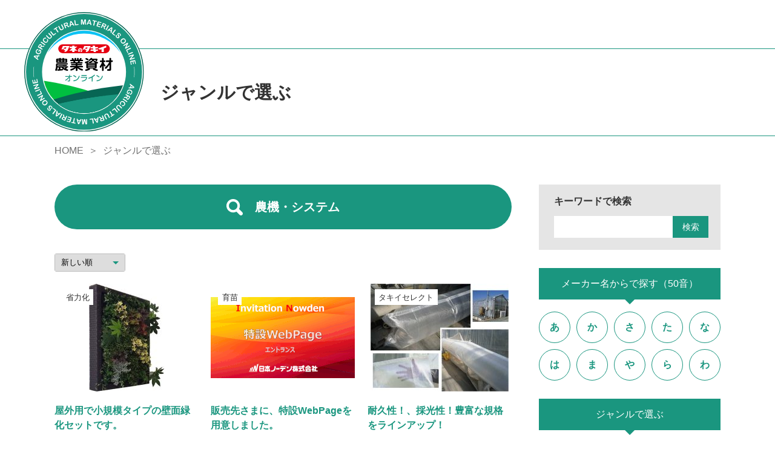

--- FILE ---
content_type: text/html; charset=UTF-8
request_url: https://takii-material.com/item/item_genre/agricultural-machinery/page/2/
body_size: 56729
content:
<!DOCTYPE html>
<html lang="ja" prefix="og: http://ogp.me/ns#">
<head>

<!-- Global site tag (gtag.js) - Google Analytics -->
<script async src="https://www.googletagmanager.com/gtag/js?id=G-4XY5LD8WDN"></script>
<script>
  window.dataLayer = window.dataLayer || [];
  function gtag(){dataLayer.push(arguments);}
  gtag('js', new Date());

  gtag('config', 'G-4XY5LD8WDN');
</script>

<meta http-equiv="X-UA-Compatible" content="IE=edge">
<meta charset="utf-8">
<meta name="viewport" content="width=device-width, initial-scale=1">

<link rel="icon" href="/wp-content/themes/takii-material/img/common/favicon.ico">
<link rel="apple-touch-icon" href="/wp-content/themes/takii-material/img/common/apple-touch-icon-min.png">

<link rel="stylesheet" href="/wp-content/themes/takii-material/css/style.css?v=20220401">
<script src="https://ajax.googleapis.com/ajax/libs/jquery/3.2.1/jquery.min.js"></script>
<script src="/wp-content/themes/takii-material/js/common.js" type="text/javascript"></script>

<link rel="stylesheet" href="/wp-content/themes/takii-material/css/slick.css">
<link rel="stylesheet" href="/wp-content/themes/takii-material/css/slick-theme.css">
<script src="/wp-content/themes/takii-material/js/slick.min.js"></script>

<meta name='robots' content='index, follow, max-image-preview:large, max-snippet:-1, max-video-preview:-1' />

	<!-- This site is optimized with the Yoast SEO plugin v26.6 - https://yoast.com/wordpress/plugins/seo/ -->
	<title>農機・システム | ジャンルで選ぶ | タキイ農業資材オンライン</title>
	<link rel="canonical" href="https://takii-material.com/item/item_genre/agricultural-machinery/page/2/" />
	<link rel="prev" href="https://takii-material.com/item/item_genre/agricultural-machinery/" />
	<link rel="next" href="https://takii-material.com/item/item_genre/agricultural-machinery/page/3/" />
	<meta property="og:locale" content="ja_JP" />
	<meta property="og:type" content="article" />
	<meta property="og:title" content="農機・システム | ジャンルで選ぶ | タキイ農業資材オンライン" />
	<meta property="og:url" content="https://takii-material.com/item/item_genre/agricultural-machinery/" />
	<meta property="og:site_name" content="タキイ農業資材オンライン" />
	<meta name="twitter:card" content="summary_large_image" />
	<script type="application/ld+json" class="yoast-schema-graph">{"@context":"https://schema.org","@graph":[{"@type":"CollectionPage","@id":"https://takii-material.com/item/item_genre/agricultural-machinery/","url":"https://takii-material.com/item/item_genre/agricultural-machinery/page/2/","name":"農機・システム | ジャンルで選ぶ | タキイ農業資材オンライン","isPartOf":{"@id":"https://takii-material.com/#website"},"primaryImageOfPage":{"@id":"https://takii-material.com/item/item_genre/agricultural-machinery/page/2/#primaryimage"},"image":{"@id":"https://takii-material.com/item/item_genre/agricultural-machinery/page/2/#primaryimage"},"thumbnailUrl":"https://takii-material.com/wp-content/uploads/2021/10/モデルノ小.jpg","breadcrumb":{"@id":"https://takii-material.com/item/item_genre/agricultural-machinery/page/2/#breadcrumb"},"inLanguage":"ja"},{"@type":"ImageObject","inLanguage":"ja","@id":"https://takii-material.com/item/item_genre/agricultural-machinery/page/2/#primaryimage","url":"https://takii-material.com/wp-content/uploads/2021/10/モデルノ小.jpg","contentUrl":"https://takii-material.com/wp-content/uploads/2021/10/モデルノ小.jpg","width":419,"height":601},{"@type":"BreadcrumbList","@id":"https://takii-material.com/item/item_genre/agricultural-machinery/page/2/#breadcrumb","itemListElement":[{"@type":"ListItem","position":1,"name":"ホーム","item":"https://takii-material.com/"},{"@type":"ListItem","position":2,"name":"農機・システム"}]},{"@type":"WebSite","@id":"https://takii-material.com/#website","url":"https://takii-material.com/","name":"タキイ農業資材オンライン","description":"最新、おすすめの園芸・農業用資材をご紹介！","potentialAction":[{"@type":"SearchAction","target":{"@type":"EntryPoint","urlTemplate":"https://takii-material.com/?s={search_term_string}"},"query-input":{"@type":"PropertyValueSpecification","valueRequired":true,"valueName":"search_term_string"}}],"inLanguage":"ja"}]}</script>
	<!-- / Yoast SEO plugin. -->


<script type="text/javascript" id="wpp-js" src="https://takii-material.com/wp-content/plugins/wordpress-popular-posts/assets/js/wpp.min.js?ver=7.3.6" data-sampling="0" data-sampling-rate="100" data-api-url="https://takii-material.com/wp-json/wordpress-popular-posts" data-post-id="0" data-token="6c349010dc" data-lang="0" data-debug="0"></script>
<link rel="alternate" type="application/rss+xml" title="タキイ農業資材オンライン &raquo; 農機・システム ジャンルで選ぶ のフィード" href="https://takii-material.com/item/item_genre/agricultural-machinery/feed/" />
<style id='wp-img-auto-sizes-contain-inline-css' type='text/css'>
img:is([sizes=auto i],[sizes^="auto," i]){contain-intrinsic-size:3000px 1500px}
/*# sourceURL=wp-img-auto-sizes-contain-inline-css */
</style>
<style id='wp-emoji-styles-inline-css' type='text/css'>

	img.wp-smiley, img.emoji {
		display: inline !important;
		border: none !important;
		box-shadow: none !important;
		height: 1em !important;
		width: 1em !important;
		margin: 0 0.07em !important;
		vertical-align: -0.1em !important;
		background: none !important;
		padding: 0 !important;
	}
/*# sourceURL=wp-emoji-styles-inline-css */
</style>
<style id='classic-theme-styles-inline-css' type='text/css'>
/*! This file is auto-generated */
.wp-block-button__link{color:#fff;background-color:#32373c;border-radius:9999px;box-shadow:none;text-decoration:none;padding:calc(.667em + 2px) calc(1.333em + 2px);font-size:1.125em}.wp-block-file__button{background:#32373c;color:#fff;text-decoration:none}
/*# sourceURL=/wp-includes/css/classic-themes.min.css */
</style>
<link rel='stylesheet' id='wordpress-popular-posts-css-css' href='https://takii-material.com/wp-content/plugins/wordpress-popular-posts/assets/css/wpp.css?ver=7.3.6' type='text/css' media='all' />
<link rel="https://api.w.org/" href="https://takii-material.com/wp-json/" /><link rel="alternate" title="JSON" type="application/json" href="https://takii-material.com/wp-json/wp/v2/item_genre/20" /><link rel="EditURI" type="application/rsd+xml" title="RSD" href="https://takii-material.com/xmlrpc.php?rsd" />
<meta name="generator" content="WordPress 6.9" />
            <style id="wpp-loading-animation-styles">@-webkit-keyframes bgslide{from{background-position-x:0}to{background-position-x:-200%}}@keyframes bgslide{from{background-position-x:0}to{background-position-x:-200%}}.wpp-widget-block-placeholder,.wpp-shortcode-placeholder{margin:0 auto;width:60px;height:3px;background:#dd3737;background:linear-gradient(90deg,#dd3737 0%,#571313 10%,#dd3737 100%);background-size:200% auto;border-radius:3px;-webkit-animation:bgslide 1s infinite linear;animation:bgslide 1s infinite linear}</style>
            <style id='global-styles-inline-css' type='text/css'>
:root{--wp--preset--aspect-ratio--square: 1;--wp--preset--aspect-ratio--4-3: 4/3;--wp--preset--aspect-ratio--3-4: 3/4;--wp--preset--aspect-ratio--3-2: 3/2;--wp--preset--aspect-ratio--2-3: 2/3;--wp--preset--aspect-ratio--16-9: 16/9;--wp--preset--aspect-ratio--9-16: 9/16;--wp--preset--color--black: #000000;--wp--preset--color--cyan-bluish-gray: #abb8c3;--wp--preset--color--white: #ffffff;--wp--preset--color--pale-pink: #f78da7;--wp--preset--color--vivid-red: #cf2e2e;--wp--preset--color--luminous-vivid-orange: #ff6900;--wp--preset--color--luminous-vivid-amber: #fcb900;--wp--preset--color--light-green-cyan: #7bdcb5;--wp--preset--color--vivid-green-cyan: #00d084;--wp--preset--color--pale-cyan-blue: #8ed1fc;--wp--preset--color--vivid-cyan-blue: #0693e3;--wp--preset--color--vivid-purple: #9b51e0;--wp--preset--gradient--vivid-cyan-blue-to-vivid-purple: linear-gradient(135deg,rgb(6,147,227) 0%,rgb(155,81,224) 100%);--wp--preset--gradient--light-green-cyan-to-vivid-green-cyan: linear-gradient(135deg,rgb(122,220,180) 0%,rgb(0,208,130) 100%);--wp--preset--gradient--luminous-vivid-amber-to-luminous-vivid-orange: linear-gradient(135deg,rgb(252,185,0) 0%,rgb(255,105,0) 100%);--wp--preset--gradient--luminous-vivid-orange-to-vivid-red: linear-gradient(135deg,rgb(255,105,0) 0%,rgb(207,46,46) 100%);--wp--preset--gradient--very-light-gray-to-cyan-bluish-gray: linear-gradient(135deg,rgb(238,238,238) 0%,rgb(169,184,195) 100%);--wp--preset--gradient--cool-to-warm-spectrum: linear-gradient(135deg,rgb(74,234,220) 0%,rgb(151,120,209) 20%,rgb(207,42,186) 40%,rgb(238,44,130) 60%,rgb(251,105,98) 80%,rgb(254,248,76) 100%);--wp--preset--gradient--blush-light-purple: linear-gradient(135deg,rgb(255,206,236) 0%,rgb(152,150,240) 100%);--wp--preset--gradient--blush-bordeaux: linear-gradient(135deg,rgb(254,205,165) 0%,rgb(254,45,45) 50%,rgb(107,0,62) 100%);--wp--preset--gradient--luminous-dusk: linear-gradient(135deg,rgb(255,203,112) 0%,rgb(199,81,192) 50%,rgb(65,88,208) 100%);--wp--preset--gradient--pale-ocean: linear-gradient(135deg,rgb(255,245,203) 0%,rgb(182,227,212) 50%,rgb(51,167,181) 100%);--wp--preset--gradient--electric-grass: linear-gradient(135deg,rgb(202,248,128) 0%,rgb(113,206,126) 100%);--wp--preset--gradient--midnight: linear-gradient(135deg,rgb(2,3,129) 0%,rgb(40,116,252) 100%);--wp--preset--font-size--small: 12px;--wp--preset--font-size--medium: 20px;--wp--preset--font-size--large: 20px;--wp--preset--font-size--x-large: 42px;--wp--preset--font-size--extra-small: 10px;--wp--preset--font-size--regular: 16px;--wp--preset--font-size--extra-large: 28px;--wp--preset--spacing--20: 0.44rem;--wp--preset--spacing--30: 0.67rem;--wp--preset--spacing--40: 1rem;--wp--preset--spacing--50: 1.5rem;--wp--preset--spacing--60: 2.25rem;--wp--preset--spacing--70: 3.38rem;--wp--preset--spacing--80: 5.06rem;--wp--preset--shadow--natural: 6px 6px 9px rgba(0, 0, 0, 0.2);--wp--preset--shadow--deep: 12px 12px 50px rgba(0, 0, 0, 0.4);--wp--preset--shadow--sharp: 6px 6px 0px rgba(0, 0, 0, 0.2);--wp--preset--shadow--outlined: 6px 6px 0px -3px rgb(255, 255, 255), 6px 6px rgb(0, 0, 0);--wp--preset--shadow--crisp: 6px 6px 0px rgb(0, 0, 0);}:where(.is-layout-flex){gap: 0.5em;}:where(.is-layout-grid){gap: 0.5em;}body .is-layout-flex{display: flex;}.is-layout-flex{flex-wrap: wrap;align-items: center;}.is-layout-flex > :is(*, div){margin: 0;}body .is-layout-grid{display: grid;}.is-layout-grid > :is(*, div){margin: 0;}:where(.wp-block-columns.is-layout-flex){gap: 2em;}:where(.wp-block-columns.is-layout-grid){gap: 2em;}:where(.wp-block-post-template.is-layout-flex){gap: 1.25em;}:where(.wp-block-post-template.is-layout-grid){gap: 1.25em;}.has-black-color{color: var(--wp--preset--color--black) !important;}.has-cyan-bluish-gray-color{color: var(--wp--preset--color--cyan-bluish-gray) !important;}.has-white-color{color: var(--wp--preset--color--white) !important;}.has-pale-pink-color{color: var(--wp--preset--color--pale-pink) !important;}.has-vivid-red-color{color: var(--wp--preset--color--vivid-red) !important;}.has-luminous-vivid-orange-color{color: var(--wp--preset--color--luminous-vivid-orange) !important;}.has-luminous-vivid-amber-color{color: var(--wp--preset--color--luminous-vivid-amber) !important;}.has-light-green-cyan-color{color: var(--wp--preset--color--light-green-cyan) !important;}.has-vivid-green-cyan-color{color: var(--wp--preset--color--vivid-green-cyan) !important;}.has-pale-cyan-blue-color{color: var(--wp--preset--color--pale-cyan-blue) !important;}.has-vivid-cyan-blue-color{color: var(--wp--preset--color--vivid-cyan-blue) !important;}.has-vivid-purple-color{color: var(--wp--preset--color--vivid-purple) !important;}.has-black-background-color{background-color: var(--wp--preset--color--black) !important;}.has-cyan-bluish-gray-background-color{background-color: var(--wp--preset--color--cyan-bluish-gray) !important;}.has-white-background-color{background-color: var(--wp--preset--color--white) !important;}.has-pale-pink-background-color{background-color: var(--wp--preset--color--pale-pink) !important;}.has-vivid-red-background-color{background-color: var(--wp--preset--color--vivid-red) !important;}.has-luminous-vivid-orange-background-color{background-color: var(--wp--preset--color--luminous-vivid-orange) !important;}.has-luminous-vivid-amber-background-color{background-color: var(--wp--preset--color--luminous-vivid-amber) !important;}.has-light-green-cyan-background-color{background-color: var(--wp--preset--color--light-green-cyan) !important;}.has-vivid-green-cyan-background-color{background-color: var(--wp--preset--color--vivid-green-cyan) !important;}.has-pale-cyan-blue-background-color{background-color: var(--wp--preset--color--pale-cyan-blue) !important;}.has-vivid-cyan-blue-background-color{background-color: var(--wp--preset--color--vivid-cyan-blue) !important;}.has-vivid-purple-background-color{background-color: var(--wp--preset--color--vivid-purple) !important;}.has-black-border-color{border-color: var(--wp--preset--color--black) !important;}.has-cyan-bluish-gray-border-color{border-color: var(--wp--preset--color--cyan-bluish-gray) !important;}.has-white-border-color{border-color: var(--wp--preset--color--white) !important;}.has-pale-pink-border-color{border-color: var(--wp--preset--color--pale-pink) !important;}.has-vivid-red-border-color{border-color: var(--wp--preset--color--vivid-red) !important;}.has-luminous-vivid-orange-border-color{border-color: var(--wp--preset--color--luminous-vivid-orange) !important;}.has-luminous-vivid-amber-border-color{border-color: var(--wp--preset--color--luminous-vivid-amber) !important;}.has-light-green-cyan-border-color{border-color: var(--wp--preset--color--light-green-cyan) !important;}.has-vivid-green-cyan-border-color{border-color: var(--wp--preset--color--vivid-green-cyan) !important;}.has-pale-cyan-blue-border-color{border-color: var(--wp--preset--color--pale-cyan-blue) !important;}.has-vivid-cyan-blue-border-color{border-color: var(--wp--preset--color--vivid-cyan-blue) !important;}.has-vivid-purple-border-color{border-color: var(--wp--preset--color--vivid-purple) !important;}.has-vivid-cyan-blue-to-vivid-purple-gradient-background{background: var(--wp--preset--gradient--vivid-cyan-blue-to-vivid-purple) !important;}.has-light-green-cyan-to-vivid-green-cyan-gradient-background{background: var(--wp--preset--gradient--light-green-cyan-to-vivid-green-cyan) !important;}.has-luminous-vivid-amber-to-luminous-vivid-orange-gradient-background{background: var(--wp--preset--gradient--luminous-vivid-amber-to-luminous-vivid-orange) !important;}.has-luminous-vivid-orange-to-vivid-red-gradient-background{background: var(--wp--preset--gradient--luminous-vivid-orange-to-vivid-red) !important;}.has-very-light-gray-to-cyan-bluish-gray-gradient-background{background: var(--wp--preset--gradient--very-light-gray-to-cyan-bluish-gray) !important;}.has-cool-to-warm-spectrum-gradient-background{background: var(--wp--preset--gradient--cool-to-warm-spectrum) !important;}.has-blush-light-purple-gradient-background{background: var(--wp--preset--gradient--blush-light-purple) !important;}.has-blush-bordeaux-gradient-background{background: var(--wp--preset--gradient--blush-bordeaux) !important;}.has-luminous-dusk-gradient-background{background: var(--wp--preset--gradient--luminous-dusk) !important;}.has-pale-ocean-gradient-background{background: var(--wp--preset--gradient--pale-ocean) !important;}.has-electric-grass-gradient-background{background: var(--wp--preset--gradient--electric-grass) !important;}.has-midnight-gradient-background{background: var(--wp--preset--gradient--midnight) !important;}.has-small-font-size{font-size: var(--wp--preset--font-size--small) !important;}.has-medium-font-size{font-size: var(--wp--preset--font-size--medium) !important;}.has-large-font-size{font-size: var(--wp--preset--font-size--large) !important;}.has-x-large-font-size{font-size: var(--wp--preset--font-size--x-large) !important;}
/*# sourceURL=global-styles-inline-css */
</style>
</head>
<body class="archive paged tax-item_genre term-agricultural-machinery term-20 paged-2 wp-theme-takii-material">
<div id="loading"><div class="loader">Loading...</div></div>
<style>
  #loading {
    position: fixed;
    width: 100%;
    height: 100%;
    background: #fff;
    display: flex;
    justify-content: center;
    align-items: center;
    z-index: 99999;
  }
</style>
<script>
  $(window).on('load',function(){
    $('#loading').fadeOut();
  });
</script>
<header>
    <div class="logo"><a href="/"><img src="/wp-content/themes/takii-material/img/common/logo_header.svg" alt="タネのタキイ農業資材オンライン"></a></div>
          </header><div class="page_title"><h1 class="title">ジャンルで選ぶ</h1></div>
<div class="breadcrumb">
  <ol>
    <li><a href="/">HOME</a></li>
    <li>ジャンルで選ぶ</li>
  </ol>
</div>
<main class="content_wrap">
  <div class="content_inner col2">
    <div class="content_main">
      <h3 class="page_subtitle_type1">農機・システム</h3>
      <div class="soat_item">
  <form id="soatform" method="get" action="https://takii-material.com/item/item_genre/agricultural-machinery/">
    <label class="select">
      <select name="sort" id="sort">
        <option value="new">新しい順</option>
        <option value="old">古い順</option>
        <option value="reccomend">おすすめ順</option>
      </select>
    </label>
  </form>
</div>      <ul class="itemlist">
              <li class="itembox">
  <a href="https://takii-material.com/item/4265/">
        <span class="counterplan">省力化</span>
                <figure><img width="124" height="178" src="https://takii-material.com/wp-content/uploads/2021/10/モデルノ小-124x178.jpg" class="attachment-item_thumb size-item_thumb" alt="" decoding="async" srcset="https://takii-material.com/wp-content/uploads/2021/10/モデルノ小-124x178.jpg 124w, https://takii-material.com/wp-content/uploads/2021/10/モデルノ小-209x300.jpg 209w, https://takii-material.com/wp-content/uploads/2021/10/モデルノ小-54x78.jpg 54w, https://takii-material.com/wp-content/uploads/2021/10/モデルノ小-349x500.jpg 349w, https://takii-material.com/wp-content/uploads/2021/10/モデルノ小.jpg 419w" sizes="(max-width: 124px) 100vw, 124px" /></figure>
        <div class="textbox">
      <div class="title">屋外用で小規模タイプの壁面緑化セットです。</div>
      <div class="item">モデルノ</div>
            <div class="efficacy">農機・システム</div>
      <div class="company">株式会社伊藤商事</div>
      <div class="date">2021.12.07</div>
    </div>
  </a>
</li>              <li class="itembox">
  <a href="https://takii-material.com/item/3415/">
        <span class="counterplan">育苗</span>
                <figure><img width="238" height="134" src="https://takii-material.com/wp-content/uploads/2021/05/特設WebPage-238x134.gif" class="attachment-item_thumb size-item_thumb" alt="" decoding="async" srcset="https://takii-material.com/wp-content/uploads/2021/05/特設WebPage-238x134.gif 238w, https://takii-material.com/wp-content/uploads/2021/05/特設WebPage-300x169.gif 300w, https://takii-material.com/wp-content/uploads/2021/05/特設WebPage-768x432.gif 768w, https://takii-material.com/wp-content/uploads/2021/05/特設WebPage-139x78.gif 139w, https://takii-material.com/wp-content/uploads/2021/05/特設WebPage-755x425.gif 755w, https://takii-material.com/wp-content/uploads/2021/05/特設WebPage-250x141.gif 250w" sizes="(max-width: 238px) 100vw, 238px" /></figure>
        <div class="textbox">
      <div class="title">販売先さまに、特設WebPageを用意しました。</div>
      <div class="item">特設WebPage</div>
            <div class="efficacy">播種・育苗</div>
      <div class="company">日本ノーデン株式会社</div>
      <div class="date">2021.11.10</div>
    </div>
  </a>
</li>              <li class="itembox">
  <a href="https://takii-material.com/item/3983/">
        <span class="counterplan">タキイセレクト</span>
                <figure><img width="228" height="178" src="https://takii-material.com/wp-content/uploads/2021/09/クリアダクト-228x178.jpg" class="attachment-item_thumb size-item_thumb" alt="" decoding="async" srcset="https://takii-material.com/wp-content/uploads/2021/09/クリアダクト-228x178.jpg 228w, https://takii-material.com/wp-content/uploads/2021/09/クリアダクト-300x234.jpg 300w, https://takii-material.com/wp-content/uploads/2021/09/クリアダクト-100x78.jpg 100w, https://takii-material.com/wp-content/uploads/2021/09/クリアダクト-640x500.jpg 640w, https://takii-material.com/wp-content/uploads/2021/09/クリアダクト-250x195.jpg 250w, https://takii-material.com/wp-content/uploads/2021/09/クリアダクト.jpg 684w" sizes="(max-width: 228px) 100vw, 228px" /></figure>
        <div class="textbox">
      <div class="title">耐久性！、採光性！豊富な規格をラインアップ！</div>
      <div class="item">UV剤入クリアダクト</div>
            <div class="efficacy">農機・システム</div>
      <div class="company">タキイ種苗株式会社</div>
      <div class="date">2021.09.18</div>
    </div>
  </a>
</li>              <li class="itembox">
  <a href="https://takii-material.com/item/3796/">
        <span class="counterplan">育苗</span>
                <figure><img width="152" height="178" src="https://takii-material.com/wp-content/uploads/2021/08/ER96-SR-152x178.jpg" class="attachment-item_thumb size-item_thumb" alt="" decoding="async" loading="lazy" srcset="https://takii-material.com/wp-content/uploads/2021/08/ER96-SR-152x178.jpg 152w, https://takii-material.com/wp-content/uploads/2021/08/ER96-SR-256x300.jpg 256w, https://takii-material.com/wp-content/uploads/2021/08/ER96-SR-873x1024.jpg 873w, https://takii-material.com/wp-content/uploads/2021/08/ER96-SR-768x901.jpg 768w, https://takii-material.com/wp-content/uploads/2021/08/ER96-SR-1310x1536.jpg 1310w, https://takii-material.com/wp-content/uploads/2021/08/ER96-SR-67x78.jpg 67w, https://takii-material.com/wp-content/uploads/2021/08/ER96-SR-426x500.jpg 426w, https://takii-material.com/wp-content/uploads/2021/08/ER96-SR.jpg 1535w" sizes="auto, (max-width: 152px) 100vw, 152px" /></figure>
        <div class="textbox">
      <div class="title">育苗箱運搬機！</div>
      <div class="item">ナエラック　ERシリーズ</div>
            <div class="efficacy">農機・システム</div>
      <div class="company">ハラックス株式会社</div>
      <div class="date">2021.09.03</div>
    </div>
  </a>
</li>              <li class="itembox">
  <a href="https://takii-material.com/item/3326/">
        <span class="counterplan">環境制御</span>
                <figure><img width="178" height="178" src="https://takii-material.com/wp-content/uploads/2021/06/eyefarmcloud-01_2-178x178.jpg" class="attachment-item_thumb size-item_thumb" alt="" decoding="async" loading="lazy" srcset="https://takii-material.com/wp-content/uploads/2021/06/eyefarmcloud-01_2-178x178.jpg 178w, https://takii-material.com/wp-content/uploads/2021/06/eyefarmcloud-01_2-300x300.jpg 300w, https://takii-material.com/wp-content/uploads/2021/06/eyefarmcloud-01_2-150x150.jpg 150w, https://takii-material.com/wp-content/uploads/2021/06/eyefarmcloud-01_2-78x78.jpg 78w, https://takii-material.com/wp-content/uploads/2021/06/eyefarmcloud-01_2-500x500.jpg 500w, https://takii-material.com/wp-content/uploads/2021/06/eyefarmcloud-01_2.jpg 540w" sizes="auto, (max-width: 178px) 100vw, 178px" /></figure>
        <div class="textbox">
      <div class="title">いつでも安心・遠隔ハウス管理！</div>
      <div class="item">クラウドサービス 「EyeFarm Cloud」</div>
            <div class="efficacy">制御・測定</div>
      <div class="company">株式会社ニッポー</div>
      <div class="date">2021.06.08</div>
    </div>
  </a>
</li>              <li class="itembox">
  <a href="https://takii-material.com/item/3150/">
        <span class="counterplan">いちご</span>
                <figure><img width="123" height="178" src="https://takii-material.com/wp-content/uploads/2021/06/ichigibiado-123x178.jpg" class="attachment-item_thumb size-item_thumb" alt="" decoding="async" loading="lazy" srcset="https://takii-material.com/wp-content/uploads/2021/06/ichigibiado-123x178.jpg 123w, https://takii-material.com/wp-content/uploads/2021/06/ichigibiado-54x78.jpg 54w, https://takii-material.com/wp-content/uploads/2021/06/ichigibiado.jpg 169w" sizes="auto, (max-width: 123px) 100vw, 123px" /></figure>
        <div class="textbox">
      <div class="title">イチゴの親株、ランナー受け、挿し芽と本圃にもどうぞ</div>
      <div class="item">イチゴ専用培土(無肥料)</div>
            <div class="efficacy">培土・土壌改良剤</div>
      <div class="company">株式会社阪中緑化資材</div>
      <div class="date">2021.06.04</div>
    </div>
  </a>
</li>              <li class="itembox">
  <a href="https://takii-material.com/item/2926/">
        <span class="counterplan">環境制御</span>
                <figure><img width="126" height="178" src="https://takii-material.com/wp-content/uploads/2021/06/New-ナシジ事例-1-2-126x178.jpg" class="attachment-item_thumb size-item_thumb" alt="" decoding="async" loading="lazy" srcset="https://takii-material.com/wp-content/uploads/2021/06/New-ナシジ事例-1-2-126x178.jpg 126w, https://takii-material.com/wp-content/uploads/2021/06/New-ナシジ事例-1-2-212x300.jpg 212w, https://takii-material.com/wp-content/uploads/2021/06/New-ナシジ事例-1-2-55x78.jpg 55w, https://takii-material.com/wp-content/uploads/2021/06/New-ナシジ事例-1-2-354x500.jpg 354w, https://takii-material.com/wp-content/uploads/2021/06/New-ナシジ事例-1-2-176x250.jpg 176w, https://takii-material.com/wp-content/uploads/2021/06/New-ナシジ事例-1-2.jpg 724w" sizes="auto, (max-width: 126px) 100vw, 126px" /></figure>
        <div class="textbox">
      <div class="title">これが新時代のナシジ！？その驚愕の性能とは？</div>
      <div class="item">エフクリーン®NewGRナシジ・New自然光ナシジ</div>
            <div class="efficacy">フィルム</div>
      <div class="company">AGCグリーンテック株式会社</div>
      <div class="date">2021.06.04</div>
    </div>
  </a>
</li>              <li class="itembox">
  <a href="https://takii-material.com/item/2998/">
        <span class="counterplan">省力化</span>
                <figure><img width="238" height="83" src="https://takii-material.com/wp-content/uploads/2021/06/プレスポット-238x83.jpg" class="attachment-item_thumb size-item_thumb" alt="" decoding="async" loading="lazy" srcset="https://takii-material.com/wp-content/uploads/2021/06/プレスポット-238x83.jpg 238w, https://takii-material.com/wp-content/uploads/2021/06/プレスポット-300x105.jpg 300w, https://takii-material.com/wp-content/uploads/2021/06/プレスポット-1024x357.jpg 1024w, https://takii-material.com/wp-content/uploads/2021/06/プレスポット-768x268.jpg 768w, https://takii-material.com/wp-content/uploads/2021/06/プレスポット-198x69.jpg 198w, https://takii-material.com/wp-content/uploads/2021/06/プレスポット-756x264.jpg 756w, https://takii-material.com/wp-content/uploads/2021/06/プレスポット-250x87.jpg 250w, https://takii-material.com/wp-content/uploads/2021/06/プレスポット.jpg 1205w" sizes="auto, (max-width: 238px) 100vw, 238px" /></figure>
        <div class="textbox">
      <div class="title">手間がかかるポット詰め作業を少しでも楽に！</div>
      <div class="item">プレスポット</div>
            <div class="efficacy">農機・システム</div>
      <div class="company">日本ポリ鉢販売株式会社</div>
      <div class="date">2021.06.02</div>
    </div>
  </a>
</li>              <li class="itembox">
  <a href="https://takii-material.com/item/2958/">
        <span class="counterplan">高温乾燥対策</span>
                <figure><img width="178" height="178" src="https://takii-material.com/wp-content/uploads/2021/06/kansui-2-1-178x178.jpg" class="attachment-item_thumb size-item_thumb" alt="" decoding="async" loading="lazy" srcset="https://takii-material.com/wp-content/uploads/2021/06/kansui-2-1-178x178.jpg 178w, https://takii-material.com/wp-content/uploads/2021/06/kansui-2-1-300x300.jpg 300w, https://takii-material.com/wp-content/uploads/2021/06/kansui-2-1-150x150.jpg 150w, https://takii-material.com/wp-content/uploads/2021/06/kansui-2-1-78x78.jpg 78w, https://takii-material.com/wp-content/uploads/2021/06/kansui-2-1-500x500.jpg 500w, https://takii-material.com/wp-content/uploads/2021/06/kansui-2-1.jpg 550w" sizes="auto, (max-width: 178px) 100vw, 178px" /></figure>
        <div class="textbox">
      <div class="title">潅水作業をもっと楽に！天気に応じた自動潅水</div>
      <div class="item">日射比例式潅水コントローラ「潅水NAVI」</div>
            <div class="efficacy">栽培・潅水</div>
      <div class="company">株式会社ニッポー</div>
      <div class="date">2021.06.02</div>
    </div>
  </a>
</li>              <li class="itembox">
  <a href="https://takii-material.com/item/2992/">
        <span class="counterplan">環境制御</span>
                <figure><img width="178" height="178" src="https://takii-material.com/wp-content/uploads/2021/06/p-navi-178x178.jpg" class="attachment-item_thumb size-item_thumb" alt="" decoding="async" loading="lazy" srcset="https://takii-material.com/wp-content/uploads/2021/06/p-navi-178x178.jpg 178w, https://takii-material.com/wp-content/uploads/2021/06/p-navi-300x300.jpg 300w, https://takii-material.com/wp-content/uploads/2021/06/p-navi-150x150.jpg 150w, https://takii-material.com/wp-content/uploads/2021/06/p-navi-78x78.jpg 78w, https://takii-material.com/wp-content/uploads/2021/06/p-navi-500x500.jpg 500w, https://takii-material.com/wp-content/uploads/2021/06/p-navi.jpg 550w" sizes="auto, (max-width: 178px) 100vw, 178px" /></figure>
        <div class="textbox">
      <div class="title">ハウスの栽培管理を自動化できる！</div>
      <div class="item">統合環境制御盤「House NAVI ADVANCE」</div>
            <div class="efficacy">制御・測定</div>
      <div class="company">株式会社ニッポー</div>
      <div class="date">2021.06.02</div>
    </div>
  </a>
</li>              <li class="itembox">
  <a href="https://takii-material.com/item/753/">
        <span class="counterplan">省力化</span>
                <figure><img width="238" height="132" src="https://takii-material.com/wp-content/uploads/2021/06/HP-16-238x132.jpg" class="attachment-item_thumb size-item_thumb" alt="" decoding="async" loading="lazy" srcset="https://takii-material.com/wp-content/uploads/2021/06/HP-16-238x132.jpg 238w, https://takii-material.com/wp-content/uploads/2021/06/HP-16-300x166.jpg 300w, https://takii-material.com/wp-content/uploads/2021/06/HP-16-1024x566.jpg 1024w, https://takii-material.com/wp-content/uploads/2021/06/HP-16-768x425.jpg 768w, https://takii-material.com/wp-content/uploads/2021/06/HP-16-141x78.jpg 141w, https://takii-material.com/wp-content/uploads/2021/06/HP-16-756x418.jpg 756w, https://takii-material.com/wp-content/uploads/2021/06/HP-16-250x138.jpg 250w, https://takii-material.com/wp-content/uploads/2021/06/HP-16.jpg 1181w" sizes="auto, (max-width: 238px) 100vw, 238px" /></figure>
        <div class="textbox">
      <div class="title">チェーンポット専用移植器</div>
      <div class="item">ひっぱりくん</div>
            <div class="efficacy">作業関連</div>
      <div class="company">日本甜菜製糖株式会社</div>
      <div class="date">2021.06.02</div>
    </div>
  </a>
</li>              <li class="itembox">
  <a href="https://takii-material.com/item/2847/">
        <span class="counterplan">高温乾燥対策</span>
                <figure><img width="238" height="165" src="https://takii-material.com/wp-content/uploads/2021/06/無題-238x165.jpg" class="attachment-item_thumb size-item_thumb" alt="" decoding="async" loading="lazy" srcset="https://takii-material.com/wp-content/uploads/2021/06/無題-238x165.jpg 238w, https://takii-material.com/wp-content/uploads/2021/06/無題-300x208.jpg 300w, https://takii-material.com/wp-content/uploads/2021/06/無題-1024x711.jpg 1024w, https://takii-material.com/wp-content/uploads/2021/06/無題-768x533.jpg 768w, https://takii-material.com/wp-content/uploads/2021/06/無題-112x78.jpg 112w, https://takii-material.com/wp-content/uploads/2021/06/無題-721x500.jpg 721w, https://takii-material.com/wp-content/uploads/2021/06/無題-250x173.jpg 250w, https://takii-material.com/wp-content/uploads/2021/06/無題.jpg 1039w" sizes="auto, (max-width: 238px) 100vw, 238px" /></figure>
        <div class="textbox">
      <div class="title">遮光資材を手動で開閉し、ハウス内に自在に日陰を作る</div>
      <div class="item">ビニスライダー</div>
            <div class="efficacy">農機・システム</div>
      <div class="company">佐藤産業株式会社</div>
      <div class="date">2021.06.01</div>
    </div>
  </a>
</li>              <li class="itembox">
  <a href="https://takii-material.com/item/1721/">
        <span class="counterplan">省力化</span>
                <figure><img width="178" height="178" src="https://takii-material.com/wp-content/uploads/2021/05/らくらくカップ2②-178x178.jpg" class="attachment-item_thumb size-item_thumb" alt="" decoding="async" loading="lazy" srcset="https://takii-material.com/wp-content/uploads/2021/05/らくらくカップ2②-178x178.jpg 178w, https://takii-material.com/wp-content/uploads/2021/05/らくらくカップ2②-300x300.jpg 300w, https://takii-material.com/wp-content/uploads/2021/05/らくらくカップ2②-150x150.jpg 150w, https://takii-material.com/wp-content/uploads/2021/05/らくらくカップ2②-768x768.jpg 768w, https://takii-material.com/wp-content/uploads/2021/05/らくらくカップ2②-78x78.jpg 78w, https://takii-material.com/wp-content/uploads/2021/05/らくらくカップ2②-500x500.jpg 500w, https://takii-material.com/wp-content/uploads/2021/05/らくらくカップ2②.jpg 800w" sizes="auto, (max-width: 178px) 100vw, 178px" /></figure>
        <div class="textbox">
      <div class="title">ブドウジベのジベ処理を楽にしてくれる！！</div>
      <div class="item">らくらくカップ2</div>
            <div class="efficacy">農機・システム</div>
      <div class="company">近江屋ロープ株式会社</div>
      <div class="date">2021.05.31</div>
    </div>
  </a>
</li>              <li class="itembox">
  <a href="https://takii-material.com/item/1573/">
        <span class="counterplan">根菜</span>
                <figure><img width="187" height="178" src="https://takii-material.com/wp-content/uploads/2021/05/HS-120LH-187x178.jpg" class="attachment-item_thumb size-item_thumb" alt="" decoding="async" loading="lazy" srcset="https://takii-material.com/wp-content/uploads/2021/05/HS-120LH-187x178.jpg 187w, https://takii-material.com/wp-content/uploads/2021/05/HS-120LH-300x285.jpg 300w, https://takii-material.com/wp-content/uploads/2021/05/HS-120LH-1024x973.jpg 1024w, https://takii-material.com/wp-content/uploads/2021/05/HS-120LH-768x730.jpg 768w, https://takii-material.com/wp-content/uploads/2021/05/HS-120LH-1536x1459.jpg 1536w, https://takii-material.com/wp-content/uploads/2021/05/HS-120LH-2048x1946.jpg 2048w, https://takii-material.com/wp-content/uploads/2021/05/HS-120LH-82x78.jpg 82w, https://takii-material.com/wp-content/uploads/2021/05/HS-120LH-526x500.jpg 526w, https://takii-material.com/wp-content/uploads/2021/05/HS-120LH-250x238.jpg 250w" sizes="auto, (max-width: 187px) 100vw, 187px" /></figure>
        <div class="textbox">
      <div class="title">ベルト繰上げ式播種機</div>
      <div class="item">種まきごんべえ　HS-120ﾀｲﾌﾟ</div>
            <div class="efficacy">農機・システム</div>
      <div class="company">株式会社向井工業</div>
      <div class="date">2021.05.31</div>
    </div>
  </a>
</li>              <li class="itembox">
  <a href="https://takii-material.com/item/1461/">
        <span class="counterplan">葉菜</span>
                <figure><img width="150" height="178" src="https://takii-material.com/wp-content/uploads/2021/05/HS-802-150x178.jpg" class="attachment-item_thumb size-item_thumb" alt="" decoding="async" loading="lazy" srcset="https://takii-material.com/wp-content/uploads/2021/05/HS-802-150x178.jpg 150w, https://takii-material.com/wp-content/uploads/2021/05/HS-802-253x300.jpg 253w, https://takii-material.com/wp-content/uploads/2021/05/HS-802-863x1024.jpg 863w, https://takii-material.com/wp-content/uploads/2021/05/HS-802-768x911.jpg 768w, https://takii-material.com/wp-content/uploads/2021/05/HS-802-1295x1536.jpg 1295w, https://takii-material.com/wp-content/uploads/2021/05/HS-802-1726x2048.jpg 1726w, https://takii-material.com/wp-content/uploads/2021/05/HS-802-66x78.jpg 66w, https://takii-material.com/wp-content/uploads/2021/05/HS-802-421x500.jpg 421w" sizes="auto, (max-width: 150px) 100vw, 150px" /></figure>
        <div class="textbox">
      <div class="title">間引きいらずの高能率播種機</div>
      <div class="item">種まきごんべえ　ﾜﾝﾎﾟｲﾝﾄｼｰﾀﾞｰ　HS-802</div>
            <div class="efficacy">播種・育苗</div>
      <div class="company">株式会社向井工業</div>
      <div class="date">2021.05.31</div>
    </div>
  </a>
</li>              <li class="itembox">
  <a href="https://takii-material.com/item/1941/">
        <span class="counterplan">いちご</span>
                <figure><img width="134" height="178" src="https://takii-material.com/wp-content/uploads/2021/05/mirakuruichigo-2-768x1024-1-134x178.jpg" class="attachment-item_thumb size-item_thumb" alt="" decoding="async" loading="lazy" srcset="https://takii-material.com/wp-content/uploads/2021/05/mirakuruichigo-2-768x1024-1-134x178.jpg 134w, https://takii-material.com/wp-content/uploads/2021/05/mirakuruichigo-2-768x1024-1-225x300.jpg 225w, https://takii-material.com/wp-content/uploads/2021/05/mirakuruichigo-2-768x1024-1-59x78.jpg 59w, https://takii-material.com/wp-content/uploads/2021/05/mirakuruichigo-2-768x1024-1-375x500.jpg 375w, https://takii-material.com/wp-content/uploads/2021/05/mirakuruichigo-2-768x1024-1.jpg 768w" sizes="auto, (max-width: 134px) 100vw, 134px" /></figure>
        <div class="textbox">
      <div class="title">培地容量を調整できる、簡易ベンチ用システムです。</div>
      <div class="item">トーカン　実楽るベッド</div>
            <div class="efficacy">農機・システム</div>
      <div class="company">東罐興産株式会社</div>
      <div class="date">2021.05.31</div>
    </div>
  </a>
</li>              <li class="itembox">
  <a href="https://takii-material.com/item/1953/">
        <span class="counterplan">高温乾燥対策</span>
                <figure><img width="176" height="178" src="https://takii-material.com/wp-content/uploads/2021/05/3035㎝ストレートパワーファン-176x178.jpg" class="attachment-item_thumb size-item_thumb" alt="" decoding="async" loading="lazy" srcset="https://takii-material.com/wp-content/uploads/2021/05/3035㎝ストレートパワーファン-176x178.jpg 176w, https://takii-material.com/wp-content/uploads/2021/05/3035㎝ストレートパワーファン-77x78.jpg 77w, https://takii-material.com/wp-content/uploads/2021/05/3035㎝ストレートパワーファン.jpg 222w" sizes="auto, (max-width: 176px) 100vw, 176px" /></figure>
        <div class="textbox">
      <div class="title">用途に合わせたソーワの風でハウス栽培の生産性アップ</div>
      <div class="item">循環扇ストレートパワーファン</div>
            <div class="efficacy">農機・システム</div>
      <div class="company">株式会社ソーワテクニカ</div>
      <div class="date">2021.05.31</div>
    </div>
  </a>
</li>              <li class="itembox">
  <a href="https://takii-material.com/item/2257/">
        <span class="counterplan">省力化</span>
                <figure><img width="214" height="178" src="https://takii-material.com/wp-content/uploads/2021/05/osp-500h-214x178.jpg" class="attachment-item_thumb size-item_thumb" alt="" decoding="async" loading="lazy" srcset="https://takii-material.com/wp-content/uploads/2021/05/osp-500h-214x178.jpg 214w, https://takii-material.com/wp-content/uploads/2021/05/osp-500h-300x250.jpg 300w, https://takii-material.com/wp-content/uploads/2021/05/osp-500h-1024x853.jpg 1024w, https://takii-material.com/wp-content/uploads/2021/05/osp-500h-768x640.jpg 768w, https://takii-material.com/wp-content/uploads/2021/05/osp-500h-1536x1280.jpg 1536w, https://takii-material.com/wp-content/uploads/2021/05/osp-500h-2048x1706.jpg 2048w, https://takii-material.com/wp-content/uploads/2021/05/osp-500h-94x78.jpg 94w, https://takii-material.com/wp-content/uploads/2021/05/osp-500h-600x500.jpg 600w, https://takii-material.com/wp-content/uploads/2021/05/osp-500h-250x208.jpg 250w" sizes="auto, (max-width: 214px) 100vw, 214px" /></figure>
        <div class="textbox">
      <div class="title">背高トレイや空中ポットレストレーが洗浄できる</div>
      <div class="item">マルチトレイ洗浄機　OSP-500H</div>
            <div class="efficacy">農機・システム</div>
      <div class="company">株式会社阪中緑化資材</div>
      <div class="date">2021.05.31</div>
    </div>
  </a>
</li>            </ul>
            <div class="page-navi"><a class="prev page-numbers" href="https://takii-material.com/item/item_genre/agricultural-machinery/page/1/">< 前へ</a>
<a class="page-numbers" href="https://takii-material.com/item/item_genre/agricultural-machinery/page/1/">1</a>
<span aria-current="page" class="page-numbers current">2</span>
<a class="page-numbers" href="https://takii-material.com/item/item_genre/agricultural-machinery/page/3/">3</a>
<a class="next page-numbers" href="https://takii-material.com/item/item_genre/agricultural-machinery/page/3/">次へ ></a></div>
    </div>
    <div class="side">
  <div class="side_form">
    <div class="title">キーワードで検索</div>
    <form method="get" action="https://takii-material.com/" >
      <input name="s" type="text">
      <button>検索</button>
    </form>
  </div>
  <div class="side_maker">
    <div class="side_title">メーカー名からで探す（50音）</div>
    <div class="consonants_wrap">
    <ul class="consonants">
    <li class="consonant"><a href="https://takii-material.com/maker/maker_consonant/a/"><span>あ</span></a></li>
    <li class="consonant"><a href="https://takii-material.com/maker/maker_consonant/ka/"><span>か</span></a></li>
    <li class="consonant"><a href="https://takii-material.com/maker/maker_consonant/sa/"><span>さ</span></a></li>
    <li class="consonant"><a href="https://takii-material.com/maker/maker_consonant/ta/"><span>た</span></a></li>
    <li class="consonant"><a href="https://takii-material.com/maker/maker_consonant/na/"><span>な</span></a></li>
    <li class="consonant"><a href="https://takii-material.com/maker/maker_consonant/ha/"><span>は</span></a></li>
    <li class="consonant"><a href="https://takii-material.com/maker/maker_consonant/ma/"><span>ま</span></a></li>
    <li class="consonant"><a href="https://takii-material.com/maker/maker_consonant/ya/"><span>や</span></a></li>
    <li class="consonant"><a href="https://takii-material.com/maker/maker_consonant/ra/"><span>ら</span></a></li>
    <li class="consonant"><a href="https://takii-material.com/maker/maker_consonant/wa/"><span>わ</span></a></li>
</ul>    </div>
  </div>
  <div class="side_genre">
    <div class="side_title">ジャンルで選ぶ</div>
    <ul>
    <li>
    <a href="https://takii-material.com/item/item_genre/film/">
      <figure><img src="https://takii-material.com/wp-content/uploads/2021/04/ico-genre_01@2x.png" alt="フィルム" width="80" style="width:calc((80 / 125) * 100%);"></figure>
      <div class="genre_name">フィルム</div>
    </a>
  </li>
    <li>
    <a href="https://takii-material.com/item/item_genre/agriculture-poly/">
      <figure><img src="https://takii-material.com/wp-content/uploads/2021/04/ico-genre_02@2x.png" alt="農ポリ・マルチ" width="66" style="width:calc((66 / 125) * 100%);"></figure>
      <div class="genre_name">農ポリ・マルチ</div>
    </a>
  </li>
    <li>
    <a href="https://takii-material.com/item/item_genre/solid-cliff/">
      <figure><img src="https://takii-material.com/wp-content/uploads/2021/04/ico-genre_03@2x.png" alt="ベタがけ・トンネル" width="76" style="width:calc((76 / 125) * 100%);"></figure>
      <div class="genre_name">ベタがけ・トンネル</div>
    </a>
  </li>
    <li>
    <a href="https://takii-material.com/item/item_genre/lining/">
      <figure><img src="https://takii-material.com/wp-content/uploads/2021/04/ico-genre_04@2x.png" alt="内張・遮光・遮熱" width="75" style="width:calc((75 / 125) * 100%);"></figure>
      <div class="genre_name">内張・遮光・遮熱</div>
    </a>
  </li>
    <li>
    <a href="https://takii-material.com/item/item_genre/animal-repelling/">
      <figure><img src="https://takii-material.com/wp-content/uploads/2021/04/ico-genre_05@2x.png" alt="防虫・防鳥・防獣" width="72" style="width:calc((72 / 125) * 100%);"></figure>
      <div class="genre_name">防虫・防鳥・防獣</div>
    </a>
  </li>
    <li>
    <a href="https://takii-material.com/item/item_genre/disaster-countermeasure/">
      <figure><img src="https://takii-material.com/wp-content/uploads/2021/05/ico-genre_05.svg" alt="防風・防除" width="60" style="width:calc((60 / 125) * 100%);"></figure>
      <div class="genre_name">防風・防除</div>
    </a>
  </li>
    <li>
    <a href="https://takii-material.com/item/item_genre/house-member/">
      <figure><img src="https://takii-material.com/wp-content/uploads/2021/04/ico-genre_06@2x.png" alt="ハウス部材" width="61" style="width:calc((61 / 125) * 100%);"></figure>
      <div class="genre_name">ハウス部材</div>
    </a>
  </li>
    <li>
    <a href="https://takii-material.com/item/item_genre/agricultural-machinery/">
      <figure><img src="https://takii-material.com/wp-content/uploads/2021/04/ico-genre_07@2x.png" alt="農機・システム" width="74" style="width:calc((74 / 125) * 100%);"></figure>
      <div class="genre_name">農機・システム</div>
    </a>
  </li>
    <li>
    <a href="https://takii-material.com/item/item_genre/control/">
      <figure><img src="https://takii-material.com/wp-content/uploads/2021/04/ico-genre_08@2x.png" alt="制御・測定" width="61" style="width:calc((61 / 125) * 100%);"></figure>
      <div class="genre_name">制御・測定</div>
    </a>
  </li>
    <li>
    <a href="https://takii-material.com/item/item_genre/seeding/">
      <figure><img src="https://takii-material.com/wp-content/uploads/2021/04/ico-genre_09@2x.png" alt="播種・育苗" width="44" style="width:calc((44 / 125) * 100%);"></figure>
      <div class="genre_name">播種・育苗</div>
    </a>
  </li>
    <li>
    <a href="https://takii-material.com/item/item_genre/cultivation/">
      <figure><img src="https://takii-material.com/wp-content/uploads/2021/04/ico-genre_10@2x.png" alt="栽培・潅水" width="72" style="width:calc((72 / 125) * 100%);"></figure>
      <div class="genre_name">栽培・潅水</div>
    </a>
  </li>
    <li>
    <a href="https://takii-material.com/item/item_genre/work-related/">
      <figure><img src="https://takii-material.com/wp-content/uploads/2021/04/ico-genre_11@2x.png" alt="作業関連" width="43" style="width:calc((43 / 125) * 100%);"></figure>
      <div class="genre_name">作業関連</div>
    </a>
  </li>
    <li>
    <a href="https://takii-material.com/item/item_genre/tools/">
      <figure><img src="https://takii-material.com/wp-content/uploads/2021/04/ico-genre_12@2x.png" alt="園芸雑貨・工具・農具" width="70" style="width:calc((70 / 125) * 100%);"></figure>
      <div class="genre_name">園芸雑貨・工具・農具</div>
    </a>
  </li>
    <li>
    <a href="https://takii-material.com/item/item_genre/fertilizer/">
      <figure><img src="https://takii-material.com/wp-content/uploads/2021/04/ico-genre_13@2x.png" alt="肥料・農薬" width="61" style="width:calc((61 / 125) * 100%);"></figure>
      <div class="genre_name">肥料・農薬</div>
    </a>
  </li>
    <li>
    <a href="https://takii-material.com/item/item_genre/soil/">
      <figure><img src="https://takii-material.com/wp-content/uploads/2021/04/ico-genre_14@2x.png" alt="培土・土壌改良剤" width="53" style="width:calc((53 / 125) * 100%);"></figure>
      <div class="genre_name">培土・土壌改良剤</div>
    </a>
  </li>
    <li>
    <a href="https://takii-material.com/item/item_genre/other/">
      <figure><img src="https://takii-material.com/wp-content/uploads/2021/04/ico-genre_15@2x.png" alt="その他" width="41" style="width:calc((41 / 125) * 100%);"></figure>
      <div class="genre_name">その他</div>
    </a>
  </li>
</ul>
  </div>
  <div class="side_theme">
    <div class="side_title">テーマで選ぶ</div>
    <ul>
    <li><a href="https://takii-material.com/item/item_theme/%e3%82%bf%e3%82%ad%e3%82%a4%e3%82%aa%e3%83%aa%e3%82%b8%e3%83%8a%e3%83%ab/">タキイオリジナル</a></li>
    <li><a href="https://takii-material.com/item/item_theme/takii-select/">タキイセレクト</a></li>
    <li><a href="https://takii-material.com/item/item_theme/%e7%92%b0%e5%a2%83%e3%83%bbsdg%ef%bd%93/">環境・SDGｓ</a></li>
    <li><a href="https://takii-material.com/item/item_theme/rainstorm/">ゲリラ豪雨・長雨対策</a></li>
    <li><a href="https://takii-material.com/item/item_theme/high-temperature/">高温乾燥対策</a></li>
    <li><a href="https://takii-material.com/item/item_theme/low-temperature/">低温対策</a></li>
    <li><a href="https://takii-material.com/item/item_theme/typhoon/">台風・雪害対策</a></li>
    <li><a href="https://takii-material.com/item/item_theme/labor-saving/">省力化</a></li>
    <li><a href="https://takii-material.com/item/item_theme/pests/">病害虫対策</a></li>
    <li><a href="https://takii-material.com/item/item_theme/pest-animals/">鳥獣害対策</a></li>
    <li><a href="https://takii-material.com/item/item_theme/environment-control/">環境制御</a></li>
    <li><a href="https://takii-material.com/item/item_theme/seedlings/">育苗</a></li>
    <li><a href="https://takii-material.com/item/item_theme/soil/">土づくり</a></li>
    <li><a href="https://takii-material.com/item/item_theme/weeding/">防草・除草</a></li>
    <li><a href="https://takii-material.com/item/item_theme/%e5%8c%85%e8%a3%85%e3%83%bb%e5%87%ba%e8%8d%b7/">包装・出荷</a></li>
    <li><a href="https://takii-material.com/item/item_theme/home-gardening/">家庭園芸</a></li>
    <li><a href="https://takii-material.com/item/item_theme/fruit-vegetables/">果菜</a></li>
    <li><a href="https://takii-material.com/item/item_theme/leafy-vegetables/">葉菜</a></li>
    <li><a href="https://takii-material.com/item/item_theme/root-vegetables/">根菜</a></li>
    <li><a href="https://takii-material.com/item/item_theme/flowers/">花苗・切り花</a></li>
    <li><a href="https://takii-material.com/item/item_theme/strawberry/">いちご</a></li>
    <li><a href="https://takii-material.com/item/item_theme/paddy-rice/">水稲</a></li>
    <li><a href="https://takii-material.com/item/item_theme/fruits/">果樹</a></li>
    <li><a href="https://takii-material.com/item/item_theme/lawn/">芝生</a></li>
</ul>  </div>
</div>
  </div>
</main>
<footer>
  <div class="pagetop"><img src="/wp-content/themes/takii-material/img/common/pagetop.svg" alt=""></div>
  <div class="inner">
    <div class="logo"><a href="https://www.takii.co.jp/" target="_blank" rel="noopener noreferrer"><img src="/wp-content/themes/takii-material/img/common/logo_footer.svg" alt="タキイ種苗株式会社"></a></div>
    <div class="privacy"><a href="https://www.takii.co.jp/privacy.html" target="_blank" rel="noopener noreferrer">サイトポリシー</a></div>
    <p class="copyright"><small>Copyright © TAKII & CO.,LTD</small></p>
  </div>
</footer>
<script>
$('#sort').on('change',function(){
  $('#soatform').submit();
});
</script>
<script type="speculationrules">
{"prefetch":[{"source":"document","where":{"and":[{"href_matches":"/*"},{"not":{"href_matches":["/wp-*.php","/wp-admin/*","/wp-content/uploads/*","/wp-content/*","/wp-content/plugins/*","/wp-content/themes/takii-material/*","/*\\?(.+)"]}},{"not":{"selector_matches":"a[rel~=\"nofollow\"]"}},{"not":{"selector_matches":".no-prefetch, .no-prefetch a"}}]},"eagerness":"conservative"}]}
</script>
<script id="wp-emoji-settings" type="application/json">
{"baseUrl":"https://s.w.org/images/core/emoji/17.0.2/72x72/","ext":".png","svgUrl":"https://s.w.org/images/core/emoji/17.0.2/svg/","svgExt":".svg","source":{"concatemoji":"https://takii-material.com/wp-includes/js/wp-emoji-release.min.js?ver=6.9"}}
</script>
<script type="module">
/* <![CDATA[ */
/*! This file is auto-generated */
const a=JSON.parse(document.getElementById("wp-emoji-settings").textContent),o=(window._wpemojiSettings=a,"wpEmojiSettingsSupports"),s=["flag","emoji"];function i(e){try{var t={supportTests:e,timestamp:(new Date).valueOf()};sessionStorage.setItem(o,JSON.stringify(t))}catch(e){}}function c(e,t,n){e.clearRect(0,0,e.canvas.width,e.canvas.height),e.fillText(t,0,0);t=new Uint32Array(e.getImageData(0,0,e.canvas.width,e.canvas.height).data);e.clearRect(0,0,e.canvas.width,e.canvas.height),e.fillText(n,0,0);const a=new Uint32Array(e.getImageData(0,0,e.canvas.width,e.canvas.height).data);return t.every((e,t)=>e===a[t])}function p(e,t){e.clearRect(0,0,e.canvas.width,e.canvas.height),e.fillText(t,0,0);var n=e.getImageData(16,16,1,1);for(let e=0;e<n.data.length;e++)if(0!==n.data[e])return!1;return!0}function u(e,t,n,a){switch(t){case"flag":return n(e,"\ud83c\udff3\ufe0f\u200d\u26a7\ufe0f","\ud83c\udff3\ufe0f\u200b\u26a7\ufe0f")?!1:!n(e,"\ud83c\udde8\ud83c\uddf6","\ud83c\udde8\u200b\ud83c\uddf6")&&!n(e,"\ud83c\udff4\udb40\udc67\udb40\udc62\udb40\udc65\udb40\udc6e\udb40\udc67\udb40\udc7f","\ud83c\udff4\u200b\udb40\udc67\u200b\udb40\udc62\u200b\udb40\udc65\u200b\udb40\udc6e\u200b\udb40\udc67\u200b\udb40\udc7f");case"emoji":return!a(e,"\ud83e\u1fac8")}return!1}function f(e,t,n,a){let r;const o=(r="undefined"!=typeof WorkerGlobalScope&&self instanceof WorkerGlobalScope?new OffscreenCanvas(300,150):document.createElement("canvas")).getContext("2d",{willReadFrequently:!0}),s=(o.textBaseline="top",o.font="600 32px Arial",{});return e.forEach(e=>{s[e]=t(o,e,n,a)}),s}function r(e){var t=document.createElement("script");t.src=e,t.defer=!0,document.head.appendChild(t)}a.supports={everything:!0,everythingExceptFlag:!0},new Promise(t=>{let n=function(){try{var e=JSON.parse(sessionStorage.getItem(o));if("object"==typeof e&&"number"==typeof e.timestamp&&(new Date).valueOf()<e.timestamp+604800&&"object"==typeof e.supportTests)return e.supportTests}catch(e){}return null}();if(!n){if("undefined"!=typeof Worker&&"undefined"!=typeof OffscreenCanvas&&"undefined"!=typeof URL&&URL.createObjectURL&&"undefined"!=typeof Blob)try{var e="postMessage("+f.toString()+"("+[JSON.stringify(s),u.toString(),c.toString(),p.toString()].join(",")+"));",a=new Blob([e],{type:"text/javascript"});const r=new Worker(URL.createObjectURL(a),{name:"wpTestEmojiSupports"});return void(r.onmessage=e=>{i(n=e.data),r.terminate(),t(n)})}catch(e){}i(n=f(s,u,c,p))}t(n)}).then(e=>{for(const n in e)a.supports[n]=e[n],a.supports.everything=a.supports.everything&&a.supports[n],"flag"!==n&&(a.supports.everythingExceptFlag=a.supports.everythingExceptFlag&&a.supports[n]);var t;a.supports.everythingExceptFlag=a.supports.everythingExceptFlag&&!a.supports.flag,a.supports.everything||((t=a.source||{}).concatemoji?r(t.concatemoji):t.wpemoji&&t.twemoji&&(r(t.twemoji),r(t.wpemoji)))});
//# sourceURL=https://takii-material.com/wp-includes/js/wp-emoji-loader.min.js
/* ]]> */
</script>
</body>
</html>


--- FILE ---
content_type: text/css
request_url: https://takii-material.com/wp-content/themes/takii-material/css/style.css?v=20220401
body_size: 46283
content:
@import url("https://fonts.googleapis.com/css2?family=Lato:wght@400;700&display=swap");html,body,div,span,object,iframe,h1,h2,h3,h4,h5,h6,p,blockquote,pre,abbr,address,cite,code,del,dfn,em,ins,kbd,q,samp,small,strong,sub,sup,var,b,i,dl,dt,dd,ol,ul,li,fieldset,form,label,legend,table,caption,tbody,tfoot,thead,tr,th,td,article,aside,canvas,details,figcaption,figure,footer,header,hgroup,menu,nav,section,summary,time,mark,audio,video{margin:0;padding:0;border:0;outline:0;font-size:100%;vertical-align:baseline;background:transparent;word-wrap:break-word !important;font-weight:inherit}*,*::before,*::after{-webkit-box-sizing:border-box;box-sizing:border-box}body{line-height:1}article,aside,details,figcaption,figure,footer,header,hgroup,menu,nav,section{display:block}nav ul{list-style:none}blockquote,q{quotes:none}blockquote:before,blockquote:after{content:'';content:none}q:before,q:after{content:'';content:none}a{margin:0;padding:0;font-size:100%;vertical-align:baseline;background:transparent;outline:none;text-decoration:none;color:inherit}ins{background-color:#ff9;color:#000;text-decoration:none}mark{background-color:#ff9;color:#000;font-style:italic;font-weight:bold}del{text-decoration:line-through}abbr[title],dfn[title]{border-bottom:1px dotted;cursor:help}table{border-collapse:collapse;border-spacing:0}hr{display:block;height:1px;border:0;border-top:1px solid #cccccc;margin:1em 0;padding:0}input,select{vertical-align:middle}input,textarea,button{outline:none}label{cursor:pointer}ul,ol{list-style:none}img{margin:0;padding:0;border:0;outline:0;max-width:100%;height:auto;vertical-align:bottom}input[type=text],textarea{-webkit-box-sizing:border-box;box-sizing:border-box;-webkit-appearance:none;margin:0;padding:0.5em;border:1px solid #666;border-radius:5px;-webkit-box-shadow:none;box-shadow:none;background:none}button{-webkit-box-sizing:border-box;box-sizing:border-box;-webkit-appearance:none;margin:0;padding:0;border:none;border-radius:0;-webkit-box-shadow:none;box-shadow:none;background:none}main{display:block}v html{font-size:16px;-webkit-text-size-adjust:100%}body{font-family:'YuGothic','Yu Gothic','Hiragino Kaku Gothic ProN','ヒラギノ角ゴ ProN W3','メイリオ', 'Meiryo','ＭＳ ゴシック',sans-serif;font-weight:400;background:#fff;color:#333}body.fixed{position:fixed;width:100%;height:100%}body:not(.top) main{margin-bottom:60px}@media screen and (max-width: 900px){body{font-size:.875rem}}@media screen and (min-width: 901px){.cW{max-width:1024px;margin-left:auto;margin-right:auto;padding-left:20px;padding-right:20px}}@media screen and (max-width: 900px){.cWsp{margin-left:20px;margin-right:20px}}.content_wrap{padding:0 20px}.content_wrap .content_inner{max-width:1100px;margin:0 auto}.content_wrap .content_inner.__s{max-width:795px}@media screen and (min-width: 901px){.col2{display:-webkit-box;display:-ms-flexbox;display:flex}.col2 .content_main{-webkit-box-flex:1;-ms-flex-positive:1;flex-grow:1}}a,button{-webkit-transition:0.3s;transition:0.3s}a:hover,button:hover{opacity:0.7}strong{font-weight:bold}em{font-style:italic}.mt4{margin-top:4em}#loading{font-size:10px}.loader,.loader:before,.loader:after{border-radius:50%;width:2.5em;height:2.5em;-webkit-animation-fill-mode:both;animation-fill-mode:both;-webkit-animation:load7 1.8s infinite ease-in-out;animation:load7 1.8s infinite ease-in-out}.loader{color:#1A967F;font-size:10px;margin:80px auto;position:relative;text-indent:-9999em;-webkit-transform:translateZ(0);transform:translateZ(0);-webkit-animation-delay:-0.16s;animation-delay:-0.16s}.loader:before,.loader:after{content:'';position:absolute;top:0}.loader:before{left:-3.5em;-webkit-animation-delay:-0.32s;animation-delay:-0.32s}.loader:after{left:3.5em}@-webkit-keyframes load7{0%,
  80%,
  100%{-webkit-box-shadow:0 2.5em 0 -1.3em;box-shadow:0 2.5em 0 -1.3em}40%{-webkit-box-shadow:0 2.5em 0 0;box-shadow:0 2.5em 0 0}}@keyframes load7{0%,
  80%,
  100%{-webkit-box-shadow:0 2.5em 0 -1.3em;box-shadow:0 2.5em 0 -1.3em}40%{-webkit-box-shadow:0 2.5em 0 0;box-shadow:0 2.5em 0 0}}header{padding:20px 40px;margin:0 auto;max-width:1400px;display:-webkit-box;display:-ms-flexbox;display:flex;position:relative;height:80px}@media screen and (max-width: 900px){header{height:40px}}header .logo{width:15.5%;max-width:217px;position:absolute;top:20px}@media screen and (max-width: 900px){header .logo{width:30%;max-width:115px;top:5px;left:10px}}header .link{margin-left:auto}@media screen and (max-width: 900px){header .link{padding:15px 40px;width:100%;text-align:center;background:rgba(0,0,0,0.7);position:fixed;bottom:0;left:0;z-index:99}}header .link a{display:inline-block;padding:0.75em 3em;color:#fff;background:#FD6200;border-radius:2em}@media screen and (max-width: 900px){header .link a{font-size:.8125rem}}.footer_apprication{padding:60px 20px 60px;text-align:center;background:url(../img/common/bg_contact.jpg) no-repeat 50% 50%;background-size:cover;color:#fff}body:not(.top) .footer_apprication{margin-top:80px}.footer_apprication .title{font-weight:bold;font-size:1.875rem}@media screen and (max-width: 900px){.footer_apprication .title{font-size:1rem}}.footer_apprication .text{margin-top:2em;line-height:2.5}@media screen and (max-width: 900px){.footer_apprication .text{line-height:1.8;text-align:left}}.footer_apprication .link{margin-top:60px;text-align:center}@media screen and (max-width: 900px){.footer_apprication .link{margin-top:40px}}.footer_apprication .link a{display:inline-block;padding:1.75em 0;max-width:345px;width:100%;text-align:center;font-weight:bold;background:#FD6200;border-radius:3em}@media screen and (max-width: 900px){.footer_apprication .link a{padding:1em 0}}.footer_apprication .attention{margin-top:1em;font-size:.875rem}footer{padding:40px 20px 65px}@media screen and (max-width: 768px){footer{padding:40px 20px 100px}}footer .pagetop{display:none;position:fixed;right:40px;bottom:40px;cursor:pointer}@media screen and (max-width: 900px){footer .pagetop{right:20px;bottom:75px}}footer .pagetop img{width:40px;-webkit-transition:0.3s;transition:0.3s}footer .pagetop img:hover{opacity:0.7}footer .inner{margin:0 auto;max-width:1100px}footer .inner .logo{margin-bottom:30px;text-align:center}footer .inner .privacy{text-align:center}footer .inner .copyright{width:100%;margin-top:30px;text-align:center}@media screen and (min-width: 901px){.side{width:300px;-ms-flex-negative:0;flex-shrink:0;margin-left:45px}}@media screen and (max-width: 900px){.side{margin-top:50px}}.side>div+div{margin-top:30px}.side .side_title{background:#1A967F;color:#fff;text-align:center;padding:1em;line-height:1.3;margin-bottom:1.25em;position:relative}.side .side_title:before{content:"";width:0;height:0;border-style:solid;border-width:0.5em 0.5em 0 0.5em;border-color:#1A967F transparent transparent transparent;position:absolute;top:100%;left:50%;margin-left:-0.5em}.side .side_form{padding:20px 20px 20px 25px;background:#E5E5E5}.side .side_form .title{font-weight:bold;margin-bottom:1em}.side .side_form form{display:-webkit-box;display:-ms-flexbox;display:flex}.side .side_form form input{-webkit-box-flex:1;-ms-flex-positive:1;flex-grow:1;background:#fff;border:none;border-radius:0}.side .side_form form button{-ms-flex-negative:0;flex-shrink:0;padding:0.8em 1.1em;font-size:.875rem;line-height:1;color:#fff;background:#1A967F;-webkit-transition:0.3s;transition:0.3s}.side .side_form form button:hover{opacity:0.7}.side .side_genre ul li+li{margin-top:5px}.side .side_genre ul li a{display:-webkit-box;display:-ms-flexbox;display:flex;-webkit-box-align:center;-ms-flex-align:center;align-items:center;border:1px solid #1A967F;border-radius:8px}.side .side_genre ul li a figure{width:60px;-ms-flex-negative:0;flex-shrink:0;padding:0 10px}.side .side_genre ul li a figure img{display:block;margin:0 auto}.side .side_genre ul li a .genre_name{padding:0.6em 0;line-height:1.3;font-weight:bold}.side .side_maker .consonants_wrap{max-width:415px;margin:0 auto}@media screen and (max-width: 900px){.side .side_theme ul{display:-webkit-box;display:-ms-flexbox;display:flex;-ms-flex-wrap:wrap;flex-wrap:wrap}}@media screen and (min-width: 901px){.side .side_theme ul li+li{margin-top:2px}}@media screen and (max-width: 900px){.side .side_theme ul li{width:calc(50% - 10px)}.side .side_theme ul li:nth-child(even){margin-left:10px}.side .side_theme ul li:nth-child(n+3){margin-top:7px}}.side .side_theme ul li a{display:block;line-height:1.3;font-weight:bold;padding:0.75em 1em;background:#BEECE5}.page_title{padding:57px 0 56px;border-top:1px solid #1A967F;border-bottom:1px solid #1A967F}@media screen and (max-width: 900px){.page_title{padding:40px 0}}.page_title .title{margin:0 auto;max-width:1400px;font-weight:bold;font-size:1.875rem}@media screen and (min-width: 901px){.page_title .title{padding-left:265px}}@media screen and (max-width: 900px){.page_title .title{font-size:1rem;text-align:center}}.page_subtitle_type1{padding:1em;display:-webkit-box;display:-ms-flexbox;display:flex;-webkit-box-pack:center;-ms-flex-pack:center;justify-content:center;-webkit-box-align:center;-ms-flex-align:center;align-items:center;font-size:1.25rem;font-weight:bold;color:#fff;background:#1A967F;line-height:1.7em;margin-bottom:40px;border-radius:3em}@media screen and (max-width: 900px){.page_subtitle_type1{font-size:1rem}}.page_subtitle_type1:before{content:"";width:1.35em;height:1.35em;margin-right:1em;-ms-flex-negative:0;flex-shrink:0;background:url(../img/common/ico_search.svg) no-repeat 0 0;background-size:contain}.page_subtitle_type2{text-align:center;padding:0.9em;font-size:1.25rem;font-weight:bold;border-top:1px solid #707070;border-bottom:1px solid #707070;margin-bottom:40px}@media screen and (max-width: 900px){.page_subtitle_type2{font-size:1rem}}.title_01{font-size:1.875rem;font-weight:bold;line-height:1.5;text-align:center}@media screen and (max-width: 900px){.title_01{font-size:1.5rem}}.title_01 .fs_s{font-size:1.25rem}@media screen and (min-width: 901px){.title_01 .fs_s{margin-left:0.5em}}@media screen and (max-width: 900px){.title_01 .fs_s{display:block;font-size:.9375rem}}.title_01:after{content:attr(data-en);display:block;color:#1A967F;font-size:50%;font-family:'Lato', sans-serif;font-weight:700}@media screen and (max-width: 900px){.title_01:after{margin-top:0.5em;font-size:.8125rem}}.title_02{font-size:1.875rem;font-weight:bold;line-height:1.5;text-align:center;display:-webkit-box;display:-ms-flexbox;display:flex;-webkit-box-align:baseline;-ms-flex-align:baseline;align-items:baseline}@media screen and (max-width: 900px){.title_02{font-size:1.5rem}}.title_02:before{content:"";width:0.67em;height:0.67em;background:#1A967F;border-radius:50%;-ms-flex-item-align:center;align-self:center;margin-right:0.33em}.title_02 .fs_s{font-size:1.25rem}@media screen and (max-width: 900px){.title_02 .fs_s{font-size:.9375rem}}.title_02:after{margin-left:1em;content:attr(data-en);color:#1A967F;font-size:50%;font-family:'Lato', sans-serif;font-weight:700;-ms-flex-item-align:center;align-self:center}@media screen and (max-width: 900px){.title_02:after{font-size:.9375rem}}.title_02.__blue:before{background:#1A5D96}.title_02.__blue:after{color:#1A5D96}.title_03{font-size:1.5rem;font-weight:bold;line-height:1.5;text-align:center;display:-webkit-box;display:-ms-flexbox;display:flex;-webkit-box-align:baseline;-ms-flex-align:baseline;align-items:baseline}.title_03:after{margin-left:1em;content:attr(data-en);color:#1A967F;font-size:.9375rem;font-family:'Lato', sans-serif;font-weight:700;-ms-flex-item-align:center;align-self:center}.breadcrumb{padding:1em}.breadcrumb ol{margin:0 auto;max-width:1100px;overflow-x:auto;display:-webkit-box;display:-ms-flexbox;display:flex;color:#707070;padding-bottom:2em}@media screen and (max-width: 900px){.breadcrumb ol{padding-bottom:1em;white-space:nowrap}}.breadcrumb ol li+li:before{content:"＞";display:inline-block;width:2em;text-align:center}.consonants{display:-webkit-box;display:-ms-flexbox;display:flex;-ms-flex-wrap:wrap;flex-wrap:wrap;margin-left:-10px;margin-bottom:-10px}.consonants .consonant{width:calc((100% - 50px) / 5);margin-left:10px;margin-bottom:10px}.consonants .consonant a{display:block;position:relative;background:#fff;border:1px solid #1A967F;border-radius:50%}.consonants .consonant a:before{content:"";width:100%;padding-top:100%;display:block;border-radius:50%}.consonants .consonant a span{width:100%;height:100%;display:-webkit-box;display:-ms-flexbox;display:flex;-webkit-box-pack:center;-ms-flex-pack:center;justify-content:center;-webkit-box-align:center;-ms-flex-align:center;align-items:center;color:#1A967F;font-weight:bold;border-radius:50%;position:absolute;top:0;left:0;z-index:1}@media screen and (max-width: 768px){.consonants .consonant a span{font-size:1.125rem}}.itemlist{display:-webkit-box;display:-ms-flexbox;display:flex;-ms-flex-wrap:wrap;flex-wrap:wrap;margin-left:-20px;margin-bottom:-40px}.itemlist li{width:calc((100% - (20px * 3)) / 3);margin-left:20px;margin-bottom:40px}@media screen and (max-width: 768px){.itemlist li{width:calc((100% - (20px * 2)) / 2)}}.itembox a{display:block;position:relative}.itembox a .counterplan{position:absolute;top:9px;left:12px;font-size:.8125rem;padding:0.5em;background:#fff;z-index:2}@media screen and (max-width: 900px){.itembox a .counterplan{font-size:.75rem}}.itembox a .counterplan:empty{display:none}.itembox a figure{width:100%;padding-top:74.79%;background:#fff;position:relative}.itembox a figure img{max-width:100%;max-height:100%;width:auto;height:auto;position:absolute;top:50%;left:50%;-webkit-transform:translate(-50%, -50%);transform:translate(-50%, -50%)}.itembox a .textbox{margin-top:20px}@media screen and (max-width: 900px){.itembox a .textbox{margin-top:10px}}.itembox a .textbox .title{font-weight:bold;color:#1A967F;line-height:1.5}.itembox a .textbox .item{margin-top:20px;font-weight:bold;line-height:1.3}@media screen and (max-width: 900px){.itembox a .textbox .item{margin-top:10px;font-size:.8125rem}}.itembox a .textbox .efficacy{margin-top:10px;display:table;padding:0.5em 1.5em;font-size:.8125rem;color:#fff;background:#1A967F;border-radius:1.5em}@media screen and (max-width: 900px){.itembox a .textbox .efficacy{margin-top:5px;padding:0.4em 1.5em;font-size:.75rem;min-width:auto}}.itembox a .textbox .efficacy:empty{display:none}.itembox a .textbox .company{margin-top:10px;font-size:.8125rem}.itembox a .textbox .date{margin-top:1em;font-size:.625rem;font-family:'Lato', sans-serif;font-weight:400;color:#999}.makerlist{display:-webkit-box;display:-ms-flexbox;display:flex;-ms-flex-wrap:wrap;flex-wrap:wrap;margin-left:-20px;margin-bottom:-20px}.makerlist li{width:calc((100% - (20px * 3)) / 3);margin-left:20px;margin-bottom:20px}.makerbox a{display:block;position:relative}.makerbox a figure{margin-bottom:1em;border:1px solid #ddd;width:100%;padding-top:54%;position:relative}.makerbox a figure img{max-width:90%;max-height:90%;width:auto;height:auto;position:absolute;top:50%;left:50%;-webkit-transform:translate(-50%, -50%);transform:translate(-50%, -50%)}.makerbox a .title{margin-top:0.5em;font-weight:bold;line-height:1.5}.newslist{background-image:linear-gradient(-90deg, #7B7B7B 1px, transparent 1px);background-position:50% 100%;background-repeat:repeat-x;background-size:4px 1px}.newslist li{background-image:linear-gradient(-90deg, #7B7B7B 1px, transparent 1px);background-position:50% 0;background-repeat:repeat-x;background-size:4px 1px}.newslist li a{padding:1.2em 0 calc(1.2em - 1px)}@media screen and (min-width: 901px){.newslist li a{display:-webkit-box;display:-ms-flexbox;display:flex;-webkit-box-align:baseline;-ms-flex-align:baseline;align-items:baseline}}@media screen and (max-width: 900px){.newslist li a{display:block;font-size:.8125rem}}.newslist li a .date{font-family:'Lato', sans-serif;font-weight:400}@media screen and (min-width: 901px){.newslist li a .date{width:7.5em;-ms-flex-negative:0;flex-shrink:0}}@media screen and (max-width: 900px){.newslist li a .date{line-height:1.6;margin-bottom:0.7em}}.newslist li a .title{line-height:1.6}.movielist{display:-webkit-box;display:-ms-flexbox;display:flex;-ms-flex-wrap:wrap;flex-wrap:wrap;margin-left:-20px;margin-bottom:-40px}.movielist li{width:calc((100% - (20px * 3)) / 3);margin-left:20px;margin-bottom:40px}@media screen and (max-width: 768px){.movielist li{width:calc((100% - (20px * 2)) / 2)}}.moviebox button{display:block;width:100%;text-align:left;line-height:1;cursor:pointer}.moviebox button figure{width:100%;padding-top:56.30%;background:#fff;position:relative;overflow:hidden}.moviebox button figure img{min-width:100%;min-height:100%;width:auto;height:auto;position:absolute;top:50%;left:50%;-webkit-transform:translate(-50%, -50%);transform:translate(-50%, -50%)}.moviebox button figure:before{content:"";width:100%;height:100%;position:absolute;top:0;left:0;background:rgba(0,0,0,0.3) url(../img/common/thumb_movie.svg) no-repeat 50% 50%/73px 73px;z-index:2}@media screen and (max-width: 900px){.moviebox button figure:before{background-size:40px 40px}}.moviebox button .textbox{margin-top:20px}@media screen and (max-width: 900px){.moviebox button .textbox{margin-top:10px}}.moviebox button .textbox .title{font-weight:bold;color:#1A967F;line-height:1.5}.moviebox button .textbox .item{margin-top:20px;font-weight:bold;line-height:1.3}@media screen and (max-width: 900px){.moviebox button .textbox .item{margin-top:10px;font-size:.8125rem}}.moviebox button .textbox .efficacy{margin-top:10px;display:table;padding:0.5em 1.5em;font-size:.8125rem;color:#fff;background:#1A967F;border-radius:1.5em}@media screen and (max-width: 900px){.moviebox button .textbox .efficacy{margin-top:5px;padding:0.4em 1.5em;font-size:.75rem;min-width:auto}}.moviebox button .textbox .efficacy:empty{display:none}.moviebox button .textbox .company{margin-top:10px;font-size:.8125rem}.moviebox button .textbox .date{margin-top:1em;font-size:.625rem;font-family:'Lato', sans-serif;font-weight:400;color:#999}.cataloglist{display:-webkit-box;display:-ms-flexbox;display:flex;-ms-flex-wrap:wrap;flex-wrap:wrap;margin-left:-20px;margin-bottom:-40px}.cataloglist li{width:calc((100% - (20px * 3)) / 3);margin-left:20px;margin-bottom:40px}.catalogbox a{display:block;position:relative}.catalogbox a figure{display:table;margin:0 auto 1em;border:1px solid #ddd}.catalogbox a .title{color:#1A967F;font-size:.9375rem;line-height:1.5;margin-bottom:0.5em}.catalogbox a .maker{font-weight:bold;line-height:1.5}.soat_item{margin-bottom:20px}.soat_item .select{display:table;border:1px solid #BCBCBC;border-radius:3px;position:relative}.soat_item .select:before{content:"";width:0;height:0;border-style:solid;border-width:5px 5px 0 5px;border-color:#1A967F transparent transparent transparent;position:absolute;right:10px;top:50%;margin-top:-2px;pointer-events:none}.soat_item .select select{border:none;-webkit-appearance:none;-moz-appearance:none;appearance:none;padding:5px 40px 5px 10px;outline:none}.soat_item .select select::-ms-expand{display:none}#movie_modal{display:none}.movie_modal_wrap{position:fixed;width:100%;height:100%;top:0;left:0;display:-webkit-box;display:-ms-flexbox;display:flex;-webkit-box-pack:center;-ms-flex-pack:center;justify-content:center;-webkit-box-align:center;-ms-flex-align:center;align-items:center;z-index:99999}.movie_modal_wrap .movie_modal_bg{position:absolute;width:100%;height:100%;top:0;left:0;background:rgba(0,0,0,0.5);z-index:1}.movie_modal_wrap .movie_modal_inner{max-width:775px;width:95%;padding:10px;background:#fff;border-radius:5px;position:relative;z-index:2}.movie_modal_wrap .movie_close{position:absolute;top:0;right:0;-webkit-transform:translate(50%, -50%);transform:translate(50%, -50%);z-index:5}.movie_modal_wrap .moviebox{width:100%;padding-top:56.30%;position:relative;overflow:hidden}.movie_modal_wrap .moviebox iframe{min-width:100%;min-height:100%;width:auto;height:auto;position:absolute;top:50%;left:50%;-webkit-transform:translate(-50%, -50%);transform:translate(-50%, -50%)}.page-navi{margin-top:80px;display:-webkit-box;display:-ms-flexbox;display:flex;-webkit-box-pack:center;-ms-flex-pack:center;justify-content:center;-webkit-box-align:center;-ms-flex-align:center;align-items:center;line-height:1}.page-navi:empty{display:none}.page-navi *+*{margin-left:4px}.page-navi span:not(.dots),.page-navi a:not(.prev):not(.next){width:2.25rem;height:2.25rem;display:-webkit-box;display:-ms-flexbox;display:flex;-webkit-box-pack:center;-ms-flex-pack:center;justify-content:center;-webkit-box-align:center;-ms-flex-align:center;align-items:center;font-family:'Lato', sans-serif;font-weight:700;border-radius:50%;font-size:.875rem;color:#fff;background:#1A967F}.page-navi span:not(.dots){color:#1A967F;background:#BEECE5}.page-navi .prev,.page-navi .next{color:#1A967F;font-size:1rem}.page-navi .next{margin-left:15px}.page-navi .prev{margin-right:15px}.no-item{padding:0 20px}.btn_01{display:inline-block;min-width:260px;padding:1.3em;text-align:center;color:#fff;background:#1A967F;border-radius:2em}.btn_01.__blue{background:#1A5D96}.top_visual{text-align:center}.top_visual img{width:100%}.top_navi{padding-top:25px}.top_navi ul{display:-webkit-box;display:-ms-flexbox;display:flex;-webkit-box-pack:justify;-ms-flex-pack:justify;justify-content:space-between}@media screen and (max-width: 900px){.top_navi ul{-ms-flex-wrap:wrap;flex-wrap:wrap}}.top_navi ul li{width:calc((100% - 39px) / 4);-ms-flex-negative:0;flex-shrink:0}@media screen and (max-width: 900px){.top_navi ul li{width:calc(50% - 10px)}.top_navi ul li:nth-child(n+3){margin-top:15px}}.top_navi ul li a{display:block;padding:1.2em 0;font-weight:bold;text-align:center;border:1px solid #1A967F;border-radius:2em}.top_navi ul li a span{display:inline-block;padding-right:1em;position:relative}.top_navi ul li a span:before{content:"";width:0;height:0;border-style:solid;border-width:6px 5px 0 5px;border-color:#1A967F transparent transparent transparent;position:absolute;right:0;top:50%;margin-top:-3px}.top_nm .content_inner{padding:60px 0}@media screen and (min-width: 901px){.top_nm .content_inner{display:-webkit-box;display:-ms-flexbox;display:flex;-webkit-box-pack:justify;-ms-flex-pack:justify;justify-content:space-between}}@media screen and (min-width: 901px){.top_news{width:63.63636%;-ms-flex-negative:0;flex-shrink:0}}.top_news h2{margin-bottom:30px}.top_news .pickup{border:2px solid #1A967F;border-radius:5px;padding:30px 20px 0;background:none;font-weight:600;position:relative}@media screen and (max-width: 900px){.top_news .pickup{padding:30px 15px 0}}.top_news .pickup:before{content:"";width:87px;height:24px;background:url(../img/top/icon_pickup.svg) no-repeat 50% 50%/contain;position:absolute;top:8px;left:-5px}.top_news .pickup .date{font-weight:700}.top_news .pickup li:first-child{background:none}.top_news .pickup+.newslist li:first-child{background:none}.top_news .normal a{padding-left:22px}@media screen and (max-width: 900px){.top_news .normal a{padding-left:17px}}.top_news .link{margin-top:30px;text-align:center}.top_movie{margin-top:75px}@media screen and (min-width: 901px){.top_movie{width:32.72727%;-ms-flex-negative:0;flex-shrink:0;display:-webkit-box;display:-ms-flexbox;display:flex;-webkit-box-orient:vertical;-webkit-box-direction:normal;-ms-flex-direction:column;flex-direction:column}}@media screen and (max-width: 900px){.top_movie{margin-top:40px;text-align:center}.top_movie img{width:100%;max-width:335px}}.top_movie a{display:block}.top_movie a+a{margin-top:22px}.top_pickup{padding:80px 0;background:#F6FFF5;overflow:hidden}@media screen and (max-width: 900px){.top_pickup{padding:60px 0}}.top_pickup ul{margin-top:20px}.top_pickup ul li{margin:0 10px;width:238px}@media screen and (max-width: 900px){.top_pickup ul li{width:280px}}.top_ranking .content_inner{padding:60px 0 90px}@media screen and (max-width: 900px){.top_ranking .content_inner{padding:60px 0 40px}}.top_ranking ul{margin-top:40px}@media screen and (min-width: 901px){.top_ranking ul{display:-webkit-box;display:-ms-flexbox;display:flex;-webkit-box-pack:justify;-ms-flex-pack:justify;justify-content:space-between;-ms-flex-wrap:wrap;flex-wrap:wrap}.top_ranking ul li{width:calc((100% - 40px) / 5);-ms-flex-negative:0;flex-shrink:0}.top_ranking ul li:nth-child(n+6){margin-top:65px}}@media screen and (max-width: 900px){.top_ranking ul{margin-top:20px}.top_ranking ul li{padding:20px 0}.top_ranking ul li+li{background-image:linear-gradient(-90deg, #7B7B7B 1px, transparent 1px);background-position:50% 0;background-repeat:repeat-x;background-size:4px 1px}.top_ranking ul li:nth-child(n+6){display:none}.top_ranking ul li a{display:-webkit-box;display:-ms-flexbox;display:flex}.top_ranking ul li a figure{width:30.44776%;padding-top:22.68657%;margin-right:10px;-ms-flex-negative:0;flex-shrink:0}.top_ranking ul li a .textbox{-webkit-box-flex:1;-ms-flex-positive:1;flex-grow:1}}@media screen and (max-width: 600px){.top_ranking ul li a .textbox .title{display:none}.top_ranking ul li a .textbox .item{margin-top:0}}.top_ranking ul li{position:relative}.top_ranking ul li:before{content:"";width:50px;height:50px;position:absolute;top:0;left:0;margin-top:-25px;background-size:contain;z-index:1}@media screen and (max-width: 900px){.top_ranking ul li:before{top:20px;width:24px;height:24px;margin-top:-12px}}.top_ranking ul li:nth-child(1):before{background-image:url(../img/top/ico_ranking1.svg)}.top_ranking ul li:nth-child(2):before{background-image:url(../img/top/ico_ranking2.svg)}.top_ranking ul li:nth-child(3):before{background-image:url(../img/top/ico_ranking3.svg)}.top_ranking ul li:nth-child(4):before{background-image:url(../img/top/ico_ranking4.svg)}.top_ranking ul li:nth-child(5):before{background-image:url(../img/top/ico_ranking5.svg)}.top_ranking ul li:nth-child(6):before{background-image:url(../img/top/ico_ranking6.svg)}.top_ranking ul li:nth-child(7):before{background-image:url(../img/top/ico_ranking7.svg)}.top_ranking ul li:nth-child(8):before{background-image:url(../img/top/ico_ranking8.svg)}.top_ranking ul li:nth-child(9):before{background-image:url(../img/top/ico_ranking9.svg)}.top_ranking ul li:nth-child(10):before{background-image:url(../img/top/ico_ranking10.svg)}.top_howto{background:#F8F8F8}.top_howto .content_inner{padding:60px 0 50px}.top_howto .content_inner ul{margin-top:30px}@media screen and (min-width: 769px){.top_howto .content_inner ul{display:-webkit-box;display:-ms-flexbox;display:flex;-webkit-box-pack:justify;-ms-flex-pack:justify;justify-content:space-between}}.top_howto .content_inner ul li{position:relative}@media screen and (min-width: 769px){.top_howto .content_inner ul li{width:30.90909%}}@media screen and (max-width: 768px){.top_howto .content_inner ul li{display:-webkit-box;display:-ms-flexbox;display:flex}.top_howto .content_inner ul li+li{margin-top:40px}}.top_howto .content_inner ul li .icon{position:absolute;top:0;left:0;-webkit-transform:translateY(-50%);transform:translateY(-50%)}@media screen and (max-width: 768px){.top_howto .content_inner ul li .icon{width:10.30303%;left:-17px}}@media screen and (max-width: 768px){.top_howto .content_inner ul li figure{width:37.57576%;-ms-flex-negative:0;flex-shrink:0;margin-right:6.06061%}}.top_howto .content_inner ul li figure img{width:100%}.top_howto .content_inner ul li h3{margin:25px 0 20px;font-size:1.25rem;text-align:center;font-weight:500;color:#1A967F}@media screen and (max-width: 900px){.top_howto .content_inner ul li h3{margin:1em 0;font-size:1rem}}@media screen and (max-width: 768px){.top_howto .content_inner ul li h3{margin:0 0 1em;text-align:left}}.top_howto .content_inner ul li p{font-size:.9375rem;line-height:1.5}@media screen and (max-width: 900px){.top_howto .content_inner ul li p{font-size:.8125rem}}.top_search{background:url(../img/top/bg_form.jpg) no-repeat 50% 50%;background-size:cover}.top_search .content_inner{padding:35px 0 80px}@media screen and (max-width: 900px){.top_search .content_inner{padding:15px 0 60px}}.top_search .content_inner h2{display:table;padding:0.9em;margin-left:1em;background:#FFF200;font-family:'Lato', sans-serif;font-size:.9375rem;border-radius:10px 10px 0 0}@media screen and (max-width: 900px){.top_search .content_inner h2{font-size:.8125rem}}.top_search .content_inner h2 .icon{margin-right:0.5em}.top_search .content_inner h2 .icon img{width:1rem}@media screen and (max-width: 900px){.top_search .content_inner h2 .icon img{font-size:.625rem}}.top_search .content_inner h3{text-align:center;font-size:1.875rem;font-weight:600;margin-bottom:1em}@media screen and (max-width: 900px){.top_search .content_inner h3{font-size:1rem}}.top_search .top_search_text{padding:40px 0;background-color:rgba(255,255,255,0.95);border-radius:10px 10px 0 0}@media screen and (max-width: 900px){.top_search .top_search_text{padding:40px 20px 20px}}.top_search .top_search_text form{margin:0 auto;max-width:415px;display:-webkit-box;display:-ms-flexbox;display:flex}.top_search .top_search_text form input{-webkit-box-flex:1;-ms-flex-positive:1;flex-grow:1;background:#fff;border:none;border-radius:0;border:2px solid #1A967F}.top_search .top_search_text form button{-ms-flex-negative:0;flex-shrink:0;padding:0.8em 1.1em;font-size:1rem;line-height:1;color:#fff;background:#1A967F;ransition:0.3s}@media screen and (max-width: 900px){.top_search .top_search_text form button{font-size:.8125rem}}.top_search .top_search_text form button:hover{opacity:0.7}.top_search .top_search_maker{padding:40px 0;background-image:linear-gradient(-90deg, #7B7B7B 1px, transparent 1px);background-position:50% 0;background-repeat:repeat-x;background-color:rgba(255,255,255,0.95);background-size:4px 1px;border-radius:0 0 10px 10px}@media screen and (max-width: 900px){.top_search .top_search_maker{padding:20px 20px 40px}}.top_search .top_search_maker .consonant_list{margin:0 auto;max-width:415px}.top_search .top_search_maker .consonant_list .consonants{margin-left:-29px;margin-bottom:-20px}@media screen and (max-width: 768px){.top_search .top_search_maker .consonant_list .consonants{margin-left:-10px;margin-bottom:-10px}}.top_search .top_search_maker .consonant_list .consonants .consonant{width:calc((100% - (29px * 5)) / 5);margin-left:29px;margin-bottom:20px;font-size:1.375rem}@media screen and (max-width: 768px){.top_search .top_search_maker .consonant_list .consonants .consonant{width:calc((100% - (10px * 5)) / 5);margin-left:10px;margin-bottom:10px}}.top_genre{padding-top:60px}.top_genre ul{margin-top:30px;display:-webkit-box;display:-ms-flexbox;display:flex;-ms-flex-wrap:wrap;flex-wrap:wrap;margin-left:-12px;margin-bottom:-40px}@media screen and (max-width: 900px){.top_genre ul{margin-top:15px;margin-bottom:-20px}}.top_genre ul li{width:calc((100% - (12px * 8)) / 8);margin-left:12px;margin-bottom:40px}@media screen and (max-width: 900px){.top_genre ul li{width:calc((100% - (12px * 6)) / 6);margin-bottom:20px}}@media screen and (max-width: 768px){.top_genre ul li{width:calc((100% - (12px * 4)) / 4)}}@media screen and (max-width: 600px){.top_genre ul li{width:calc((100% - (12px * 3)) / 3)}}.top_genre ul li a{display:block}.top_genre ul li a figure{position:relative;border:1px solid #1A967F;border-radius:8px}.top_genre ul li a figure:before{content:"";display:block;width:100%;padding-top:100%}.top_genre ul li a figure img{position:absolute;top:0;left:0;right:0;bottom:0;margin:auto}.top_genre ul li a .genre_name{margin-top:1em;font-size:1rem;line-height:1.3;font-weight:bold;text-align:center}@media screen and (max-width: 900px){.top_genre ul li a .genre_name{font-size:.875rem}}.top_theme{padding-top:60px}.top_theme ul{margin-top:30px;display:-webkit-box;display:-ms-flexbox;display:flex;-ms-flex-wrap:wrap;flex-wrap:wrap;-webkit-box-align:stretch;-ms-flex-align:stretch;align-items:stretch;margin-left:-12px;margin-bottom:-12px}@media screen and (max-width: 900px){.top_theme ul{margin-top:15px;margin-left:-10px;margin-bottom:-7px}}.top_theme ul li{width:calc((100% - (12px * 4)) / 4);margin-left:12px;margin-bottom:12px}@media screen and (max-width: 900px){.top_theme ul li{width:calc(50% - 10px);margin-left:10px;margin-bottom:7px}}.top_theme ul li a{display:-webkit-box;display:-ms-flexbox;display:flex;height:100%;width:100%;-webkit-box-pack:center;-ms-flex-pack:center;justify-content:center;-webkit-box-align:center;-ms-flex-align:center;align-items:center;padding:0.5em 1em;line-height:1.5;text-align:center;background:#BEECE5;border-radius:8px;font-weight:bold}@media screen and (min-width: 901px){.top_theme ul li a{font-size:1rem}.top_theme ul li a br{display:none}}.top_campaign{margin-top:60px}@media screen and (max-width: 900px){.top_campaign{margin-top:40px}}.top_campaign ul{margin-top:30px}@media screen and (max-width: 900px){.top_campaign ul{margin-top:15px}}@media screen and (min-width: 769px){.top_campaign ul{display:-webkit-box;display:-ms-flexbox;display:flex;-ms-flex-wrap:wrap;flex-wrap:wrap;margin-left:-12px;margin-bottom:-20px}.top_campaign ul li{width:calc((100% - (12px * 3)) / 3);margin-left:12px;margin-bottom:20px}}@media screen and (max-width: 768px){.top_campaign ul li+li{margin-top:10px}.top_campaign ul li img{width:100%}}.top_newitem{background:#EDF7FC}.top_newitem .content_inner{padding:60px 0 90px}@media screen and (max-width: 900px){.top_newitem .content_inner{padding:60px 0 40px}}.top_newitem ul{margin-top:40px}@media screen and (min-width: 901px){.top_newitem ul{display:-webkit-box;display:-ms-flexbox;display:flex;-webkit-box-pack:justify;-ms-flex-pack:justify;justify-content:space-between;-ms-flex-wrap:wrap;flex-wrap:wrap}.top_newitem ul li{width:calc((100% - 40px) / 5);-ms-flex-negative:0;flex-shrink:0}.top_newitem ul li:nth-child(n+6){margin-top:65px}}@media screen and (max-width: 900px){.top_newitem ul{margin-top:20px}.top_newitem ul li{padding:20px 0}.top_newitem ul li+li{background-image:linear-gradient(-90deg, #7B7B7B 1px, transparent 1px);background-position:50% 0;background-repeat:repeat-x;background-size:4px 1px}.top_newitem ul li a{display:-webkit-box;display:-ms-flexbox;display:flex}.top_newitem ul li a figure{width:30.44776%;padding-top:22.68657%;margin-right:10px;-ms-flex-negative:0;flex-shrink:0}.top_newitem ul li a .textbox{-webkit-box-flex:1;-ms-flex-positive:1;flex-grow:1}}@media screen and (max-width: 600px){.top_newitem ul li a .textbox .title{display:none}.top_newitem ul li a .textbox .item{margin-top:0}}.top_newitem .link{margin-top:60px;text-align:center}@media screen and (max-width: 900px){.top_newitem .link{margin-top:30px}}.top_company{background:#F8F8F8;margin-top:60px}@media screen and (max-width: 900px){.top_company{margin-top:40px}}.top_company .content_inner{padding:40px 0}.top_company ul{display:-webkit-box;display:-ms-flexbox;display:flex;-ms-flex-wrap:wrap;flex-wrap:wrap;margin-left:-10px;margin-bottom:-10px}.top_company ul li{width:calc((100% - (10px * 5)) / 5);margin-left:10px;margin-bottom:10px}@media screen and (max-width: 900px){.top_company ul li{width:calc((100% - (10px * 4)) / 4)}}@media screen and (max-width: 768px){.top_company ul li{width:calc((100% - (10px * 3)) / 3)}}@media screen and (max-width: 600px){.top_company ul li{width:calc((100% - (10px * 2)) / 2)}}.top_company ul li a{display:block;border:1px solid #ddd;width:100%;padding-top:28.3%;position:relative;background:#fff}.top_company ul li a img{max-width:90%;max-height:90%;width:auto;height:auto;position:absolute;top:50%;left:50%;-webkit-transform:translate(-50%, -50%);transform:translate(-50%, -50%)}.privacy_body .scrollbox{border:1px solid #707070;padding:40px 50px 40px 30px;max-height:500px;overflow-y:auto}@media screen and (max-width: 768px){.privacy_body .scrollbox{max-height:300px}}.privacy_body .link{margin-top:30px;text-align:center}.item_sigle figure{text-align:center}.item_sigle .copy{margin-top:1em;margin-bottom:1em;line-height:1.5;font-size:1.5rem;color:#1A967F;font-weight:bold}@media screen and (max-width: 900px){.item_sigle .copy{font-size:1.25rem}}.item_sigle .item{font-size:1.25rem;font-weight:bold}.item_sigle .status{display:-webkit-box;display:-ms-flexbox;display:flex;-ms-flex-wrap:wrap;flex-wrap:wrap;-webkit-box-align:center;-ms-flex-align:center;align-items:center;margin-top:1em}.item_sigle .status .efficacy{padding:0.4em 2em;margin-right:2em;background:#1A967F;font-size:.9375rem;color:#fff;border-radius:2em}.item_sigle .status .efficacy:empty{display:none}.item_sigle .status .company{font-size:.9375rem;line-height:1.8}@media screen and (max-width: 900px){.item_sigle .status .company{font-size:.8125rem}}.item_sigle .status .date{margin-left:auto;font-size:.75rem;font-family:'Lato', sans-serif;font-weight:400;color:#999}@media screen and (max-width: 900px){.item_sigle .status .date{width:100%;text-align:right}}.item_sigle .item_sigle_body{margin-top:2em}.item_sigle .item_sigle_body p{line-height:2}.item_sigle .item_sigle_body figure{margin-top:2em;margin-bottom:2em}.item_sigle .item_sigle_body figure figcaption{margin-top:.5em;text-align:center;font-size:.875rem;font-weight:bold}@media screen and (max-width: 768px){.item_sigle .item_sigle_body figure figcaption{font-size:.75rem}}.item_sigle .item_sigle_body h2{margin-top:2em;margin-bottom:1em;line-height:1.5;font-size:1.5rem;color:#1A967F;font-weight:bold}@media screen and (max-width: 900px){.item_sigle .item_sigle_body h2{font-size:1.25rem}}.item_sigle .item_sigle_body .imagearea{width:70%;margin:0 auto}.item_sigle .item_sigle_body .youtubeiframe{margin-top:4em;position:relative;width:100%;height:0;padding-bottom:56.25%;overflow:hidden}.item_sigle .item_sigle_body .youtubeiframe iframe{width:100%;height:100%;position:absolute;top:0;left:0}.item_sigle .item_sigle_body .youtubeiframe+.youtubeiframe{margin-top:2em}.item_sigle .item_sigle_body .linkarea{margin-top:3em}.item_sigle .item_sigle_body .link+.link{margin-top:10px}.item_sigle .item_sigle_body .link a{display:block;padding:1.5em 1em 1.5em 4.75em;background-color:#FAF8D7;color:#1A0DAB;font-weight:bold;background-image:url(../img/common/ico_link.svg);background-size:25px auto;background-repeat:no-repeat;background-position:32px 50%}.item_sigle .item_sigle_body .link a[href$=".xls"],.item_sigle .item_sigle_body .link a[href$=".xlsx"]{background-image:url(../img/common/ico_excel.svg);background-size:28px auto}.item_sigle .item_sigle_body .link a[href$=".pdf"]{background-image:url(../img/common/ico_pdf.svg);background-size:28px auto}.item_sigle .item_sigle_company{margin-top:60px;padding-top:30px;border-top:1px solid #ddd}@media screen and (min-width: 601px){.item_sigle .item_sigle_company{display:-webkit-box;display:-ms-flexbox;display:flex}}.item_sigle .item_sigle_company .logobox{max-width:200px}@media screen and (min-width: 601px){.item_sigle .item_sigle_company .logobox{width:25%;-ms-flex-negative:0;flex-shrink:0;margin-right:35px}}@media screen and (max-width: 600px){.item_sigle .item_sigle_company .logobox{margin:0 auto 20px;text-align:center}}.item_sigle .item_sigle_company .logobox figure{margin-bottom:1em;border:1px solid #ddd;width:100%;padding-top:54%;position:relative}.item_sigle .item_sigle_company .logobox figure img{max-width:90%;max-height:90%;width:auto;height:auto;position:absolute;top:50%;left:50%;-webkit-transform:translate(-50%, -50%);transform:translate(-50%, -50%)}.item_sigle .item_sigle_company .logobox a{color:#1A0DAB}.item_sigle .item_sigle_company .textbox{line-height:1.75}@media screen and (min-width: 601px){.item_sigle .item_sigle_company .textbox{-webkit-box-flex:1;-ms-flex-positive:1;flex-grow:1}}.item_sigle .item_sigle_company .textbox .company_name{font-weight:bold;margin-bottom:1em}.item_sigle .item_sigle_company .textbox .company_description{font-size:.9375rem}@media screen and (max-width: 900px){.item_sigle .item_sigle_company .textbox .company_description{font-size:.8125rem}}.item_sigle .item_sigle_company .textbox .company_other{margin-top:30px;padding:2em;font-size:.9375rem;background:#F7F7F7}@media screen and (max-width: 900px){.item_sigle .item_sigle_company .textbox .company_other{font-size:.8125rem}}@media screen and (min-width: 601px){.item_sigle .item_sigle_company .textbox .company_other{display:-webkit-box;display:-ms-flexbox;display:flex;-ms-flex-wrap:wrap;flex-wrap:wrap}}.item_sigle .item_sigle_company .textbox .company_other dt{font-weight:bold}@media screen and (min-width: 601px){.item_sigle .item_sigle_company .textbox .company_other dt{width:9em}}@media screen and (max-width: 600px){.item_sigle .item_sigle_company .textbox .company_other dt{margin-bottom:0.5em;text-align:center}}.item_sigle .item_sigle_company .textbox .company_other dt:nth-of-type(n+2){margin-top:1em}@media screen and (min-width: 601px){.item_sigle .item_sigle_company .textbox .company_other dd{width:calc(100% - 9em)}.item_sigle .item_sigle_company .textbox .company_other dd:nth-of-type(n+2){margin-top:1em}}@media screen and (max-width: 600px){.item_sigle .item_sigle_company .textbox .company_other dd{display:table;margin:0 auto}}.item_sigle .item_sigle_company .textbox .company_other dd a{color:#1A0DAB}.related_item{margin-top:90px}.related_item ul{margin-top:30px}.news_sigle .date{font-family:'Lato', sans-serif}.news_sigle h1{margin-top:0.5em;margin-bottom:1em;padding-bottom:0.5em;font-size:1.5rem;font-weight:bold;color:#1A967F;line-height:1.5;border-bottom:1px solid #1A967F}@media screen and (max-width: 900px){.news_sigle h1{font-size:1rem}}.news_sigle .link{margin-top:30px;text-align:center}.catalog-attention{margin-top:60px;background-color:#F7F7F7;padding:1em 2em}.catalog-attention p{display:-webkit-box;display:-ms-flexbox;display:flex;color:#707070;font-size:.875rem;line-height:1.57143}.catalog-attention p::before{content:"※";width:1.5em;-ms-flex-negative:0;flex-shrink:0}.editor-styles-wrapper.edit-post-visual-editor{font-family:"游ゴシック体", YuGothic, "游ゴシック Medium", "Yu Gothic Medium", "游ゴシック", "Yu Gothic", "ヒラギノ角ゴ Pro W3", "Hiragino Kaku Gothic Pro", "メイリオ", Meiryo, Osaka, "ＭＳ Ｐゴシック", "MS PGothic", sans-serif;font-weight:400;font-size:16px;-webkit-text-size-adjust:100%}@media screen and (max-width: 768px){.editor-styles-wrapper.edit-post-visual-editor{font-size:.875rem;letter-spacing:0}}.editor-styles-wrapper{line-height:2}.editor-styles-wrapper *:first-child{margin-top:0 !important}.editor-styles-wrapper *:last-child{margin-bottom:0 !important}.editor-styles-wrapper .has-extra_small-font-size{font-size:.625rem}.editor-styles-wrapper .has-small-font-size{font-size:.75rem}.editor-styles-wrapper .has-regular-font-size{font-size:.875rem}.editor-styles-wrapper .has-large-font-size{font-size:1.125rem}@media screen and (max-width: 768px){.editor-styles-wrapper .has-large-font-size{font-size:1rem}}.editor-styles-wrapper .has-extra_large-font-size{font-size:1.5rem}@media screen and (max-width: 768px){.editor-styles-wrapper .has-extra_large-font-size{font-size:1.125rem}}.editor-styles-wrapper .wp-block-pullquote{margin:2em auto;padding:1em 1.5em;border:1px solid #1A967F}.editor-styles-wrapper .wp-block-pullquote p{font-size:1rem;line-height:2;text-align:left}.editor-styles-wrapper .wp-block-table{margin:2em auto}.editor-styles-wrapper .wp-block-table table th,.editor-styles-wrapper .wp-block-table table td{padding:1em}.editor-styles-wrapper .wp-block-table table thead th{background:#1A967F;color:#fff;text-align:left;border:1px solid #1A967F}.editor-styles-wrapper .wp-block-table table thead th:not(:first-child){border-left:1px solid #fff}.editor-styles-wrapper .wp-block-table table thead th:not(:last-child){border-right:1px solid #fff}.editor-styles-wrapper .wp-block-table table tbody th{background:#BEECE5}.editor-styles-wrapper .wp-block-table table tbody th,.editor-styles-wrapper .wp-block-table table tbody td{border:1px solid #A0A0A0}.editor-styles-wrapper>p{margin:1em 0}.editor-styles-wrapper a:not([class]){color:#1A0DAB;text-decoration:underline;-webkit-transition:0.3s;transition:0.3s}.editor-styles-wrapper a:not([class]):hover{opacity:0.7}.editor-styles-wrapper .wp-block-image{margin-top:2em;margin-bottom:2em;text-align:center}.editor-styles-wrapper cite,.editor-styles-wrapper figcaption{margin-top:.5em;text-align:center;font-size:.875rem;font-weight:bold}@media screen and (max-width: 768px){.editor-styles-wrapper cite,.editor-styles-wrapper figcaption{font-size:.75rem}}.editor-styles-wrapper h1,.editor-styles-wrapper .style_h1{margin-top:2em;margin-bottom:1em;padding-bottom:0.5em;font-size:1.5rem;font-weight:bold;color:#1A967F;line-height:1.5;border-bottom:1px solid #1A967F}@media screen and (max-width: 900px){.editor-styles-wrapper h1,.editor-styles-wrapper .style_h1{font-size:1rem}}.editor-styles-wrapper h2{margin-top:2em;margin-bottom:1em;line-height:1.5;font-size:1.25rem;font-weight:bold}@media screen and (max-width: 768px){.editor-styles-wrapper h2{font-size:1.125rem}}.editor-styles-wrapper h3{margin-top:2em;margin-bottom:1em;line-height:1.5;font-size:1.125rem;font-weight:bold}@media screen and (max-width: 768px){.editor-styles-wrapper h3{font-size:1rem}}.editor-styles-wrapper h4{margin-top:2em;margin-bottom:1em;line-height:1.5;font-size:1rem;font-weight:bold}@media screen and (max-width: 768px){.editor-styles-wrapper h4{font-size:.9375rem}}.editor-styles-wrapper h5{margin-top:2em;margin-bottom:1em;line-height:1.5;font-size:.9375rem;font-weight:bold}@media screen and (max-width: 768px){.editor-styles-wrapper h5{font-size:.875rem}}.editor-styles-wrapper ul{list-style:none !important;list-style-type:none !important;padding-left:0;margin-top:1.5em;margin-bottom:1.5em}.editor-styles-wrapper ul li{padding-left:1em;position:relative}.editor-styles-wrapper ul li+li{margin-top:0.5em}.editor-styles-wrapper ul li:before{content:"";width:6px;height:6px;background:#1A967F;border-radius:50%;position:absolute;left:0;top:calc(1em - 3px)}.editor-styles-wrapper ol{list-style:none;padding-left:0;margin-top:1.5em;margin-bottom:1.5em;counter-reset:list}.editor-styles-wrapper ol li{counter-increment:list;position:relative;padding-left:1.5em}.editor-styles-wrapper ol li+li{margin-top:0.5em}.editor-styles-wrapper ol li:before{content:counter(list) ".";display:inline-block;width:1em;color:#1A967F;position:absolute;top:0;left:0}


--- FILE ---
content_type: image/svg+xml
request_url: https://takii-material.com/wp-content/themes/takii-material/img/common/logo_header.svg
body_size: 37991
content:
<svg xmlns="http://www.w3.org/2000/svg" viewBox="0 0 217 217"><defs><style>.cls-1{fill:#fff;}.cls-2{fill:#076654;}.cls-3{fill:#1a967f;}.cls-4{fill:#00bf40;}.cls-5{fill:none;}.cls-6{fill:#0bc2f4;}.cls-7{fill:#e60012;}</style></defs><g id="レイヤー_2" data-name="レイヤー 2"><g id="レイヤー_1-2" data-name="レイヤー 1"><circle class="cls-1" cx="108.5" cy="108.5" r="107.69"/><path class="cls-2" d="M108.5,217A108.5,108.5,0,1,1,217,108.5,108.62,108.62,0,0,1,108.5,217Zm0-215.39A106.89,106.89,0,1,0,215.39,108.5,107,107,0,0,0,108.5,1.61Z"/><path class="cls-3" d="M108.5,32.36A76.15,76.15,0,1,1,32.35,108.5,76.23,76.23,0,0,1,108.5,32.36m0-29A105.17,105.17,0,1,0,213.67,108.5,105.17,105.17,0,0,0,108.5,3.33Z"/><path class="cls-3" d="M144,152.25c-31.86,4.12-59.12,9.22-82.1,14.56a74.61,74.61,0,0,0,100.83-7Q153.95,156,144,152.25Z"/><path class="cls-4" d="M162.72,159.8C131.77,146.45,89.86,133,35.61,124.63A74.63,74.63,0,0,0,162.72,159.8Z"/><path class="cls-2" d="M53.18,158.63a74.65,74.65,0,0,0,125.91-25.82C127.15,138.61,85.52,148.32,53.18,158.63Z"/><path class="cls-3" d="M61.89,166.81a74.63,74.63,0,0,0,109.24-17.69C127.34,153.61,91.14,160,61.89,166.81Z"/><circle class="cls-5" cx="108.5" cy="108.5" r="74.66"/><circle class="cls-5" cx="108.5" cy="108.5" r="74.66"/><path class="cls-3" d="M144,152.25c-31.86,4.12-59.12,9.22-82.1,14.56a74.61,74.61,0,0,0,100.83-7Q153.95,156,144,152.25Z"/><path class="cls-3" d="M144,152.25c-31.86,4.12-59.12,9.22-82.1,14.56a74.61,74.61,0,0,0,100.83-7Q153.95,156,144,152.25Z"/><path class="cls-6" d="M108.5,39.1A80.31,80.31,0,0,1,174.72,74,74.63,74.63,0,0,0,42.28,74,80.31,80.31,0,0,1,108.5,39.1Z"/><path d="M65.67,100.43v3.2c.6,0,3.5-.35,3.73-.35a1.13,1.13,0,0,1,1.15,1.27c0,1-.65,1.08-2,1.25-2.53.3-7,.63-7.38.63A1.16,1.16,0,0,1,60,105.1a1,1,0,0,1,.8-1.15,12.87,12.87,0,0,1,1.88-.15v-3.37H60.6a16,16,0,0,1-1.43,5.3,1.23,1.23,0,0,1-1.22.87,1.7,1.7,0,0,1-1.8-1.5c0-.35.05-.45.77-2.17a14.38,14.38,0,0,0,.73-5.2v-2c0-2.15.87-2.9,2.87-2.9h17.4c.45,0,1.22,0,1.22,1.07s-.7,1.1-1.22,1.1H61.47c-.62,0-.72.4-.72.75v2.65H78.52c.37,0,1.17,0,1.17,1s-.65,1.05-1.17,1.05h-1.4a1.26,1.26,0,0,1,.42.9c0,.5-.27.7-1.87,1.77a22.91,22.91,0,0,0,2.65.73c.72.15,1.25.35,1.25,1.2a1.44,1.44,0,0,1-1.48,1.57c-.9,0-7.79-1.72-10.64-6.17Zm9.6-16c2.27,0,2.8.45,2.8,2.8v2.07c0,2.28-.48,2.8-2.8,2.8H60.6c-2.28,0-2.8-.5-2.8-2.8V87.21c0-2.3.5-2.8,2.8-2.8h3.15V84c0-.85.9-.93,1.27-.93.73,0,1.5.13,1.5.9v.48h2.85V84c0-.85.88-.93,1.25-.93.83,0,1.48.18,1.48.93v.45Zm-11.52,3v-1H61.3a.54.54,0,0,0-.6.6v.38Zm0,1.75h-3v.45a.53.53,0,0,0,.6.6h2.45Zm-1.18,8.39c-.37,0-1,0-1-.9,0-.72.35-.92,1-.92H76.39c.28,0,1,0,1,.87,0,.68-.25,1-1,1Zm6.8-11.12H66.52v1h2.85Zm0,2.73H66.52v1h2.85Zm1.53,11.27a15,15,0,0,0,2.27,1.6,23.29,23.29,0,0,0,1.92-1.6Zm1.2-13h3.1V87a.53.53,0,0,0-.58-.6H72.1Zm0,1.75v1h2.52a.53.53,0,0,0,.58-.6v-.45Z"/><path d="M91.2,86.51V84.66c0-1,.4-1.53,1.55-1.53a1.32,1.32,0,0,1,1.4,1.53v1.85h1.67V84.66c0-1,.33-1.53,1.53-1.53a1.32,1.32,0,0,1,1.4,1.53v1.85H100c0-.05,0-.2,0-.3a1.33,1.33,0,0,1,.18-.53,18.27,18.27,0,0,0,1-1.72,1.19,1.19,0,0,1,1.25-.63c.93,0,1.6.43,1.6,1.1a5.34,5.34,0,0,1-1,2.08h2.17c.52,0,1.5.12,1.5,1.27,0,.63-.35,1.28-1.5,1.28H100.9a15.86,15.86,0,0,1-.6,1.77h4.17a1.13,1.13,0,0,1,1.32,1.22,1.15,1.15,0,0,1-1.32,1.23h-8v1h7.3a1.13,1.13,0,1,1,0,2.25H96.5V97.7h8.67c.7,0,1.5.23,1.5,1.28,0,1.25-1.23,1.25-1.5,1.25H98.6a17.8,17.8,0,0,0,5.84,2.75c1.2.3,2,.5,2,1.55a1.58,1.58,0,0,1-1.52,1.65,16.51,16.51,0,0,1-4.32-1.63,17.82,17.82,0,0,1-4-3v3.7c0,1.13-.5,1.55-1.63,1.55a1.34,1.34,0,0,1-1.42-1.55v-3.65A17,17,0,0,1,85,106.2c-1.17,0-1.4-1.27-1.4-1.7,0-.9.53-1.1,2-1.5a16.41,16.41,0,0,0,5.8-2.77H84.7c-.7,0-1.53-.23-1.53-1.28,0-1.25,1.23-1.25,1.53-1.25h8.75V96.58h-7.3a1.13,1.13,0,1,1,0-2.25h7.3v-1h-8c-.43,0-1.33,0-1.33-1.23a1.15,1.15,0,0,1,1.33-1.22h4.22A16,16,0,0,0,89,89.06H84.7c-.53,0-1.53-.15-1.53-1.28s1.28-1.27,1.53-1.27H87c-.75-1.43-.85-1.6-.85-2,0-.67.8-1.17,1.55-1.17s1,.35,1.47,1a4,4,0,0,1,.75,1.75.91.91,0,0,1-.07.35Zm6.07,4.32a12.13,12.13,0,0,0,.58-1.77H92.17c.1.25.53,1.5.63,1.77Z"/><path d="M131.49,99.68c0,2.15-1,2.72-2.69,2.72h-2.13l2,.7a22.67,22.67,0,0,0,3.67.88,1.12,1.12,0,0,1,1.08,1.2,1.37,1.37,0,0,1-1.43,1.45,20.91,20.91,0,0,1-5.14-1.3c-1.85-.68-2.2-.93-2.2-1.65a1.35,1.35,0,0,1,.77-1.28H118.6a1.62,1.62,0,0,1,.75,1.3c0,.63-.2,1-2.95,1.88a19.3,19.3,0,0,1-4.45,1.07,1.38,1.38,0,0,1-1.4-1.47c0-1,.52-1.1,2.4-1.45a21.2,21.2,0,0,0,3.92-1.18,2.81,2.81,0,0,1,.45-.15H115.2c-1.73,0-2.73-.57-2.73-2.72v-5a2.49,2.49,0,0,1,1.1-2.43,8.06,8.06,0,0,1-2.27.71c-.73,0-1.2-.91-1.2-1.7,0-1,.4-1.08,1.65-1.43s2-.6,2.45-.77c1.45-.53,1.55-.58,1.87-.58,1,0,1.18,1,1.18,1.43,0,.7-.5,1-1.28,1.37-.6.28-1.5.63-2,.83A4.68,4.68,0,0,1,115.2,92H118a1.52,1.52,0,0,1-.38-1c0-.82.28-.9,1.7-1.3a6.23,6.23,0,0,0,3.48-2.07,2.88,2.88,0,0,1,.7-.85h-2.43c-.77.7-2.3,2-3,2a1.39,1.39,0,0,1-1.3-1.4c0-.57.1-.65,1.45-1.6a15.42,15.42,0,0,0,2.37-2.15,1.6,1.6,0,0,1,1.2-.6c.7,0,1.45.48,1.45,1.1a1.05,1.05,0,0,1-.12.45h7.74c.55,0,2.08,0,2.08,1.43a4.18,4.18,0,0,1-.78,2.1c-.47.85-.75,1.27-1.42,1.27-.28,0-1.65-.17-1.65-1.07,0-.2,0-.35.43-.88.17-.22.22-.3.22-.4s-.27-.22-.4-.22h-3.17a1.93,1.93,0,0,1,.7.72,7.29,7.29,0,0,0,4,2.48c2.08.47,2.33.52,2.58.8a1.27,1.27,0,0,1,.27.85c0,.6-.32,1.62-1.32,1.62a4.85,4.85,0,0,1-1.23-.22,3.27,3.27,0,0,1,.35,1.72ZM112.4,83.43a8,8,0,0,1,2.67,1c1,.5,1.4.72,1.4,1.4a1.48,1.48,0,0,1-1.32,1.57c-.4,0-.53,0-1.75-.67-.28-.15-1.58-.7-1.83-.85s-.47-.28-.47-1C111.1,84.48,111.42,83.43,112.4,83.43Zm15.92,11.42v-.37a.53.53,0,0,0-.6-.6h-11.5a.53.53,0,0,0-.6.6v.37Zm-12.7,1.73v1h12.7v-1Zm0,2.75v.45a.53.53,0,0,0,.6.6h11.5a.53.53,0,0,0,.6-.6v-.45ZM128.75,92a10.13,10.13,0,0,1-3.8-3.3A8.78,8.78,0,0,1,120.5,92Z"/><path d="M144,105.33a1.28,1.28,0,0,1-1.35,1.5c-1,0-1.55-.35-1.55-1.5V97a19.3,19.3,0,0,1-1.57,3.45,1.28,1.28,0,0,1-1.1.55,1.61,1.61,0,0,1-1.58-1.6c0-.53.06-.6,1.05-2.08a23,23,0,0,0,3.18-6.64h-2.43a1.26,1.26,0,0,1-1.45-1.43c0-1.35.9-1.45,1.45-1.45h2.45V84.56a1.3,1.3,0,0,1,1.38-1.5c1.05,0,1.52.4,1.52,1.5v3.27h1.85a1.27,1.27,0,0,1,1.43,1.43c0,1.35-.9,1.45-1.43,1.45H144v.65a14.23,14.23,0,0,0,2.28,4.07c1.15,1.37,1.17,1.4,1.17,1.8a1.55,1.55,0,0,1-1.5,1.47c-.77,0-1.35-1.15-1.95-2.3Zm5.6-14.77a1.29,1.29,0,0,1-1.52-1.38c0-1.05.4-1.52,1.52-1.52h4.93V84.58c0-.62.1-1.52,1.42-1.52,1.13,0,1.67.32,1.67,1.52v3.08h1.63A1.29,1.29,0,0,1,160.74,89c0,1.08-.45,1.53-1.52,1.53h-1.63V103.7c0,2.9-1.52,2.9-4.27,2.9-1.9,0-2.92,0-2.92-1.55a1.35,1.35,0,0,1,1.4-1.55c.32,0,1.72,0,2,0,.65-.1.7-.6.7-1v-7a33.43,33.43,0,0,1-4.5,6c-1.33,1.35-1.7,1.52-2.18,1.52a1.67,1.67,0,0,1-1.55-1.65,1.73,1.73,0,0,1,.78-1.35,31.27,31.27,0,0,0,7.35-9.44Z"/><path class="cls-3" d="M75.25,117.49c-.25,0-.8,0-.8-.74s.48-.76.8-.76h6.18v-1.71c0-.26,0-.75.78-.75s.79.3.79.75V116h2.74c.28,0,.8,0,.8.74s-.43.76-.8.76H83v6.59c0,1.55-.93,1.79-2.08,1.79a8,8,0,0,1-1.94-.18.75.75,0,0,1-.37-.69c0-.53.27-.73.81-.73l1.11,0c.67,0,.9-.12.9-.67V119a19.14,19.14,0,0,1-4.13,4.2,5.78,5.78,0,0,1-2.16,1.19.81.81,0,0,1-.73-.85c0-.36.28-.52.84-.83a19,19,0,0,0,4-3.22,20.29,20.29,0,0,0,1.71-2Z"/><path class="cls-3" d="M91.53,115.26A24,24,0,0,1,94.24,117a.78.78,0,0,1,.25.56,1,1,0,0,1-.8.84c-.31,0-.43-.08-1.82-1-.63-.44-1.6-.94-2.41-1.38-.28-.15-.59-.33-.59-.73a.89.89,0,0,1,.69-.82C89.87,114.38,90.17,114.49,91.53,115.26Zm9,1.14a14.08,14.08,0,0,1-2.66,5.31,10.31,10.31,0,0,1-5.7,3.36,12.86,12.86,0,0,1-2.18.38.82.82,0,0,1-.9-.87c0-.62.36-.73.92-.8,4.49-.52,7.13-2.28,8.84-7.3.21-.6.3-.84.76-.84a1.65,1.65,0,0,1,.32,0A.75.75,0,0,1,100.58,116.4Z"/><path class="cls-3" d="M103.34,119.12a.74.74,0,1,1,0-1.47h9.3c.35,0,1.37,0,1.37,1.17a7.52,7.52,0,0,1-1.89,4.29,8.85,8.85,0,0,1-4.9,2.53,11.3,11.3,0,0,1-1.74.26.77.77,0,0,1-.87-.82c0-.58.41-.64,1.11-.74,1.38-.2,4.14-.57,5.68-2.76a5.52,5.52,0,0,0,.89-2.11c0-.31-.21-.35-.51-.35Zm9.24-4.86a.74.74,0,1,1,0,1.47h-8.21a.74.74,0,1,1,0-1.47Z"/><path class="cls-3" d="M124,125.22c0,.28,0,.79-.83.79s-.84-.34-.84-.79v-6.3a20.28,20.28,0,0,1-5.25,1.92.81.81,0,0,1-.79-.88c0-.52.32-.62.76-.73a22.34,22.34,0,0,0,8.6-4.37c.32-.28.81-.76,1.13-1a.92.92,0,0,1,.55-.23.89.89,0,0,1,.88.85,1,1,0,0,1-.4.73A20.83,20.83,0,0,1,124,118Z"/><path class="cls-3" d="M133.53,115.26a24,24,0,0,1,2.71,1.74.78.78,0,0,1,.25.56,1,1,0,0,1-.8.84c-.31,0-.43-.08-1.82-1-.63-.44-1.6-.94-2.41-1.38-.28-.15-.59-.33-.59-.73a.89.89,0,0,1,.69-.82C131.87,114.38,132.17,114.49,133.53,115.26Zm9.05,1.14a14.08,14.08,0,0,1-2.66,5.31,10.31,10.31,0,0,1-5.7,3.36,12.86,12.86,0,0,1-2.18.38.82.82,0,0,1-.9-.87c0-.62.36-.73.92-.8,4.49-.52,7.13-2.28,8.84-7.3.21-.6.3-.84.76-.84a1.65,1.65,0,0,1,.32,0A.75.75,0,0,1,142.58,116.4Z"/><path class="cls-7" d="M155.27,66.55a8,8,0,0,1-8,8H69.73a8,8,0,0,1-8-8h0a8,8,0,0,1,8-8h77.54a8,8,0,0,1,8,8Z"/><polygon class="cls-1" points="86.89 70.04 81.48 70.03 87.2 65.32 82.32 65.33 82.32 62.55 86.92 62.55 86.92 61.08 91.1 61.08 91.1 62.56 96.31 62.56 91.67 66.29 96.58 70.03 91.05 70.03 91.05 72.53 86.93 72.53 86.89 70.04"/><path class="cls-1" d="M70.15,61.45h12l-2.85,6.64s-1.28,3.75-6.5,4.44l1.62-3.69H71.22l1-2.41H75.5l.91-2.35H73.12a6,6,0,0,1-5.63,3.78Z"/><path class="cls-1" d="M108.89,61.44h11.63l-3.14,7.39s-.92,3.7-5.91,3.7l1.44-3.61h-3l1-2.43H114l.92-2.37h-3.15s-1.6,4.71-5.59,4Z"/><polygon class="cls-1" points="129.9 70.32 133.41 70.31 134.07 67.91 129.46 67.91 129.09 65.78 133.29 65.78 134 63.29 128.65 63.29 128.2 61.07 123.97 61.07 124.39 63.3 120.61 63.3 120.06 65.79 124.84 65.79 125.16 67.91 120.64 67.91 120.11 70.31 125.65 70.31 126.02 72.52 130.27 72.52 129.9 70.32"/><path class="cls-1" d="M140.35,67.53v5h4.18V65.88l4.35-1.61V60.75L134,66.08S135.89,69.17,140.35,67.53Z"/><path class="cls-1" d="M100.81,67.19l1.64.67s-1.06,3.9-2.52,4.09c0,0-1.06.41-1.62-.21s-1.77-2.91.67-5.38a4.27,4.27,0,0,1,4.48-.46,3.37,3.37,0,0,1,1.94,3.44c-.37,2.4-1.31,3-1.31,3h-2.4s2-1.89,2-3.53c0,0,.22-1.73-2.09-1.87a2.38,2.38,0,0,0-2.43,2s-.27,1,.19,1.22,1.08-1.1,1.22-1.8S100.81,67.19,100.81,67.19Z"/><path class="cls-1" d="M26.21,80.35,25,80.43,23.83,84l1,.78a4.27,4.27,0,0,1,.76.7.72.72,0,0,1,.06.65.9.9,0,0,1-.44.52.8.8,0,0,1-.65.09,1.46,1.46,0,0,1-.35-.18,5.34,5.34,0,0,1-.48-.37l-5.06-4.07-.52-.43a3.17,3.17,0,0,1-.49-.47,1.19,1.19,0,0,1-.24-.52,1.27,1.27,0,0,1,.05-.66,1.35,1.35,0,0,1,.34-.59,1.44,1.44,0,0,1,.49-.29,3.38,3.38,0,0,1,.57-.11l.77,0,6.45-.53a2.7,2.7,0,0,1,1,0,.79.79,0,0,1,.49.43,1,1,0,0,1,.06.7.8.8,0,0,1-.19.34.7.7,0,0,1-.29.19,2.33,2.33,0,0,1-.46.1Zm-3.58,2.79.83-2.65-4.09.19Z"/><path class="cls-1" d="M28.26,68.25l1.63.72a2.09,2.09,0,0,1,.49.3.86.86,0,0,1,.24.39,2.22,2.22,0,0,1,.11.57A7.15,7.15,0,0,1,30.68,72a6.64,6.64,0,0,1-.49,1.64,5.52,5.52,0,0,1-1.1,1.66,4.1,4.1,0,0,1-1.48,1,4.23,4.23,0,0,1-1.78.25,5.72,5.72,0,0,1-2-.5,6,6,0,0,1-1.68-1.1,4,4,0,0,1-1.27-3.28,5.87,5.87,0,0,1,.52-2,4.88,4.88,0,0,1,.9-1.41,3.59,3.59,0,0,1,1.05-.82,3.08,3.08,0,0,1,1-.3,1.66,1.66,0,0,1,.78.1.81.81,0,0,1,.45.49.89.89,0,0,1,0,.68.81.81,0,0,1-.24.31.89.89,0,0,1-.38.18,9,9,0,0,0-1,.21,1.82,1.82,0,0,0-.69.4,2.43,2.43,0,0,0-.6.88,3,3,0,0,0-.27,1.16,2.49,2.49,0,0,0,.24,1.07,2.92,2.92,0,0,0,.74.93,4.47,4.47,0,0,0,1.18.74,3.79,3.79,0,0,0,2.61.33A2.63,2.63,0,0,0,28.86,73a4.44,4.44,0,0,0,.34-1.19,5.85,5.85,0,0,0,0-1.26L27.84,70l-.59,1.34a1.56,1.56,0,0,1-.47.66.56.56,0,0,1-.6,0,.64.64,0,0,1-.38-.41.94.94,0,0,1,.06-.65l.87-2a3.32,3.32,0,0,1,.33-.58.76.76,0,0,1,.47-.28A1.26,1.26,0,0,1,28.26,68.25Z"/><path class="cls-1" d="M30.36,64.11l-.33.57,2.58,1.51a1.26,1.26,0,0,1,.62.67.85.85,0,0,1-.11.72.88.88,0,0,1-.6.46,1.34,1.34,0,0,1-.87-.22L25.48,64.2a1.27,1.27,0,0,1-.63-.69,1.25,1.25,0,0,1,.21-.89L26.61,60c.22-.36.42-.67.6-.91a2.57,2.57,0,0,1,.6-.59A2.38,2.38,0,0,1,29.6,58a2.63,2.63,0,0,1,.92.34,2.33,2.33,0,0,1,1.14,1.34,3.42,3.42,0,0,1-.14,2,3.46,3.46,0,0,1,1.16-.43,8,8,0,0,1,1.37-.15,8.57,8.57,0,0,1,1.2.06,2.28,2.28,0,0,1,.66.15.74.74,0,0,1,.26.29.85.85,0,0,1,.08.42,1,1,0,0,1-.15.46.86.86,0,0,1-.4.38,1.24,1.24,0,0,1-.51.13c-.18,0-.45,0-.79,0H32.93a7.12,7.12,0,0,0-1.28.1,1.72,1.72,0,0,0-.75.31A2.14,2.14,0,0,0,30.36,64.11ZM27.53,61.2l-.88,1.5L28.86,64l.86-1.46a5.11,5.11,0,0,0,.47-1,1.25,1.25,0,0,0,0-.81,1.07,1.07,0,0,0-.54-.6,1.17,1.17,0,0,0-1.35.07A3.92,3.92,0,0,0,27.53,61.2Z"/><path class="cls-1" d="M36.61,59.73l-6-4.19a1.2,1.2,0,0,1-.56-.7.86.86,0,0,1,.15-.72.91.91,0,0,1,.63-.4,1.18,1.18,0,0,1,.85.27l6,4.19a1.25,1.25,0,0,1,.56.71.89.89,0,0,1-.16.73.84.84,0,0,1-.62.38A1.21,1.21,0,0,1,36.61,59.73Z"/><path class="cls-1" d="M42.41,49a2.45,2.45,0,0,1,.6.78A3.15,3.15,0,0,1,43.36,51a3.43,3.43,0,0,1-.13,1.44A4.36,4.36,0,0,1,42.39,54a5.64,5.64,0,0,1-1,.94,3.53,3.53,0,0,1-1,.58,4,4,0,0,1-1.17.2,4.64,4.64,0,0,1-1.16-.13,5.44,5.44,0,0,1-1.14-.43,6.69,6.69,0,0,1-1.09-.73,6,6,0,0,1-1.35-1.53,4.39,4.39,0,0,1-.59-1.69,4.13,4.13,0,0,1,.17-1.71,4.5,4.5,0,0,1,.85-1.56,4.21,4.21,0,0,1,1.62-1.27,3.57,3.57,0,0,1,1.72-.34,2.23,2.23,0,0,1,1.27.43.8.8,0,0,1,.29.54.74.74,0,0,1-.15.58.78.78,0,0,1-.48.31,2.45,2.45,0,0,1-.71-.06,2.91,2.91,0,0,0-1.35,0,2.17,2.17,0,0,0-1.05.74,2.24,2.24,0,0,0-.49,2,4,4,0,0,0,1.51,2.12,4.69,4.69,0,0,0,1.59.91,2.24,2.24,0,0,0,1.38,0,2.49,2.49,0,0,0,1.1-.78,2.33,2.33,0,0,0,.56-1.32,2.47,2.47,0,0,0-.38-1.41,1.87,1.87,0,0,1-.27-.61.65.65,0,0,1,.18-.59.82.82,0,0,1,.55-.3A.79.79,0,0,1,42.41,49Z"/><path class="cls-1" d="M43.08,47,40,43.78a1.24,1.24,0,0,1-.42-.79.87.87,0,0,1,.29-.68.89.89,0,0,1,.7-.28,1.29,1.29,0,0,1,.78.43l3.19,3.28a4.34,4.34,0,0,0,1,.81,1.49,1.49,0,0,0,1,.15A2.27,2.27,0,0,0,47.64,46a1.87,1.87,0,0,0,.71-1.51,2.91,2.91,0,0,0-.92-1.6l-3.22-3.3a1.26,1.26,0,0,1-.42-.79.88.88,0,0,1,.29-.68.92.92,0,0,1,.69-.28,1.28,1.28,0,0,1,.79.43l3.13,3.21A6.84,6.84,0,0,1,49.81,43a3,3,0,0,1,.32,1.48,3.27,3.27,0,0,1-.37,1.32,5.29,5.29,0,0,1-1,1.25,6.34,6.34,0,0,1-1.48,1.12,3,3,0,0,1-1.41.37,2.78,2.78,0,0,1-1.38-.39A6.31,6.31,0,0,1,43.08,47Z"/><path class="cls-1" d="M49.13,35.36l4.22,5.3,3-2.37A1,1,0,0,1,57,38a.76.76,0,0,1,.69.87,1,1,0,0,1-.42.6l-3.56,2.83a1.19,1.19,0,0,1-.86.34,1.24,1.24,0,0,1-.77-.53l-4.45-5.61a1.19,1.19,0,0,1-.33-.83.84.84,0,0,1,.35-.64.87.87,0,0,1,.71-.21A1.22,1.22,0,0,1,49.13,35.36Z"/><path class="cls-1" d="M59.82,28.46,58.1,29.58l3.7,5.66a1.24,1.24,0,0,1,.26.87.86.86,0,0,1-.41.6.88.88,0,0,1-.73.14,1.27,1.27,0,0,1-.69-.58l-3.7-5.66-1.72,1.13a1,1,0,0,1-.72.21.79.79,0,0,1-.61-.95,1,1,0,0,1,.48-.56l5-3.28a1,1,0,0,1,.73-.22.74.74,0,0,1,.51.34.73.73,0,0,1,.1.6A1,1,0,0,1,59.82,28.46Z"/><path class="cls-1" d="M64,30.48,62,26.5a1.24,1.24,0,0,1-.16-.88.82.82,0,0,1,.47-.56A.85.85,0,0,1,63,25a1.23,1.23,0,0,1,.62.65l2.1,4.07a4.41,4.41,0,0,0,.75,1.08,1.52,1.52,0,0,0,.92.43,2.16,2.16,0,0,0,1.24-.31,1.83,1.83,0,0,0,1.12-1.24,2.86,2.86,0,0,0-.41-1.79l-2.11-4.1a1.32,1.32,0,0,1-.17-.88.88.88,0,0,1,.48-.56.92.92,0,0,1,.74-.07,1.24,1.24,0,0,1,.63.65l2,4a6.8,6.8,0,0,1,.64,1.71,2.71,2.71,0,0,1-.13,1.51,3,3,0,0,1-.73,1.15,5.32,5.32,0,0,1-1.3.91,6.49,6.49,0,0,1-1.75.64,2.92,2.92,0,0,1-1.45-.06A2.83,2.83,0,0,1,65,32,6,6,0,0,1,64,30.48Z"/><path class="cls-1" d="M75.47,24.91l-.62.24,1.07,2.79a1.2,1.2,0,0,1,.06.9.86.86,0,0,1-.53.51.84.84,0,0,1-.76,0,1.27,1.27,0,0,1-.53-.71l-2.55-6.69a1.16,1.16,0,0,1-.06-.92,1.2,1.2,0,0,1,.73-.57l2.86-1.09c.4-.15.74-.26,1-.34a2.69,2.69,0,0,1,.83-.08,2.37,2.37,0,0,1,.91.21,2.41,2.41,0,0,1,.77.57,2.79,2.79,0,0,1,.5.83,2.32,2.32,0,0,1,0,1.77,3.33,3.33,0,0,1-1.35,1.45,3.44,3.44,0,0,1,1.18.4,8.77,8.77,0,0,1,1.16.74,9.66,9.66,0,0,1,.9.8,2,2,0,0,1,.41.53.64.64,0,0,1,0,.39.85.85,0,0,1-.19.38,1.07,1.07,0,0,1-.41.26.88.88,0,0,1-.55.05,1.3,1.3,0,0,1-.48-.22q-.23-.15-.63-.48l-1.16-.9a6.16,6.16,0,0,0-1-.73,1.75,1.75,0,0,0-.78-.23A2.12,2.12,0,0,0,75.47,24.91Zm-.38-4-1.63.62.91,2.39,1.58-.6a4.93,4.93,0,0,0,1-.51,1.44,1.44,0,0,0,.52-.63,1.15,1.15,0,0,0,0-.81,1.24,1.24,0,0,0-.43-.57,1.17,1.17,0,0,0-.67-.22A3.88,3.88,0,0,0,75.09,20.87Z"/><path class="cls-1" d="M88.69,23.82l-.72-1-3.66.95L84.18,25a4.61,4.61,0,0,1-.19,1,.74.74,0,0,1-.53.38.88.88,0,0,1-.67-.09.77.77,0,0,1-.41-.5,1,1,0,0,1,0-.4c0-.14,0-.34.06-.6l.78-6.45c0-.18,0-.4.08-.66a2.92,2.92,0,0,1,.14-.67,1.14,1.14,0,0,1,.31-.48,1.23,1.23,0,0,1,.59-.31,1.28,1.28,0,0,1,.67,0,1.23,1.23,0,0,1,.51.26,2.56,2.56,0,0,1,.39.42l.46.63,3.87,5.19a3.32,3.32,0,0,1,.53.9.91.91,0,0,1-.68,1.06.72.72,0,0,1-.38,0,.77.77,0,0,1-.32-.14,2.16,2.16,0,0,1-.33-.34C88.9,24.08,88.78,23.94,88.69,23.82Zm-4.26-1.56,2.69-.7L84.79,18.2Z"/><path class="cls-1" d="M92.72,15.63l1,6.69,3.77-.6a1.06,1.06,0,0,1,.73.11.79.79,0,0,1,.33.52.77.77,0,0,1-.15.59,1,1,0,0,1-.67.31L93.29,24a1.24,1.24,0,0,1-.92-.13A1.19,1.19,0,0,1,92,23l-1.12-7.08A1.37,1.37,0,0,1,91,15a1,1,0,0,1,1.35-.21A1.2,1.2,0,0,1,92.72,15.63Z"/><path class="cls-1" d="M106.27,21.25l-1.56-5.91.08,6.42a1.21,1.21,0,0,1-.23.8.87.87,0,0,1-1.26,0,1.19,1.19,0,0,1-.25-.8L103,14.42a.9.9,0,0,1,.31-.83,1.48,1.48,0,0,1,.85-.22h.58a2.39,2.39,0,0,1,.77.09.63.63,0,0,1,.36.34,6.27,6.27,0,0,1,.26.8l1.42,5.08,1.29-5.11a5.83,5.83,0,0,1,.25-.81.63.63,0,0,1,.35-.35,2.27,2.27,0,0,1,.76-.1h.59a1.66,1.66,0,0,1,.86.2.93.93,0,0,1,.32.82l.09,7.37a1.18,1.18,0,0,1-.23.8.81.81,0,0,1-.64.27.74.74,0,0,1-.61-.26,1.09,1.09,0,0,1-.25-.79l-.08-6.43-1.42,5.95c-.1.39-.17.67-.23.85a1.18,1.18,0,0,1-.33.49,1,1,0,0,1-.69.23,1,1,0,0,1-.56-.13,1.13,1.13,0,0,1-.36-.36,2.39,2.39,0,0,1-.2-.49C106.38,21.63,106.32,21.44,106.27,21.25Z"/><path class="cls-1" d="M119.88,22.28l-.32-1.2-3.76-.4-.56,1.15a5.32,5.32,0,0,1-.54.89.71.71,0,0,1-.63.18.89.89,0,0,1-.6-.33.8.8,0,0,1-.21-.61,1.15,1.15,0,0,1,.11-.39,6,6,0,0,1,.26-.54l3-5.76q.12-.25.3-.6a3,3,0,0,1,.37-.57,1.2,1.2,0,0,1,.46-.34,1.28,1.28,0,0,1,.66-.08,1.19,1.19,0,0,1,.64.21,1.33,1.33,0,0,1,.39.43,3.11,3.11,0,0,1,.22.53c0,.18.12.43.2.74l1.8,6.23a3.07,3.07,0,0,1,.18,1,.81.81,0,0,1-.33.56.88.88,0,0,1-.68.2.74.74,0,0,1-.37-.12.69.69,0,0,1-.24-.24,2.46,2.46,0,0,1-.19-.44C120,22.61,119.93,22.43,119.88,22.28Zm-3.44-3,2.77.29-1-4Z"/><path class="cls-1" d="M130.54,17.44l-2-.42-1.37,6.62a1.3,1.3,0,0,1-.43.8.94.94,0,0,1-.72.14.9.9,0,0,1-.61-.42,1.26,1.26,0,0,1-.08-.9l1.37-6.62-2-.42a1,1,0,0,1-.66-.35.73.73,0,0,1-.12-.6.7.7,0,0,1,.36-.51,1,1,0,0,1,.73-.06l5.87,1.22a1,1,0,0,1,.67.36.78.78,0,0,1-.23,1.1A1.14,1.14,0,0,1,130.54,17.44Z"/><path class="cls-1" d="M139.07,19.84l-4-1.27-.68,2.19,3.73,1.16a.89.89,0,0,1,.56.38.65.65,0,0,1,.05.55.69.69,0,0,1-.35.43.93.93,0,0,1-.68,0l-3.73-1.17-.79,2.53L137.32,26a1,1,0,0,1,.58.39.73.73,0,0,1,0,.6.71.71,0,0,1-.37.44.93.93,0,0,1-.7,0L132,25.85a1.19,1.19,0,0,1-.77-.52,1.21,1.21,0,0,1,0-.92l2.08-6.68a1.53,1.53,0,0,1,.31-.6.72.72,0,0,1,.47-.24,1.45,1.45,0,0,1,.66.08l4.76,1.48a1,1,0,0,1,.58.39.72.72,0,0,1,0,.56.71.71,0,0,1-.37.45A1,1,0,0,1,139.07,19.84Z"/><path class="cls-1" d="M143,25.49l-.61-.26L141.17,28a1.21,1.21,0,0,1-.58.69,1,1,0,0,1-1.26-.55,1.27,1.27,0,0,1,.11-.89l2.83-6.57a1.22,1.22,0,0,1,.6-.71,1.24,1.24,0,0,1,.92.1l2.82,1.21a9.76,9.76,0,0,1,1,.48,2.7,2.7,0,0,1,.66.53,2.34,2.34,0,0,1,.51.79,2.42,2.42,0,0,1,.15.93,2.68,2.68,0,0,1-.22,1,2.34,2.34,0,0,1-1.2,1.3,3.37,3.37,0,0,1-2,.1,3.86,3.86,0,0,1,.57,1.11,8.43,8.43,0,0,1,.31,1.34,9.17,9.17,0,0,1,.09,1.19,2.32,2.32,0,0,1-.07.68.71.71,0,0,1-.26.29.79.79,0,0,1-.4.13,1.07,1.07,0,0,1-.48-.09.94.94,0,0,1-.43-.35,1.52,1.52,0,0,1-.19-.49c0-.18-.07-.44-.12-.79l-.2-1.45a6.33,6.33,0,0,0-.25-1.25,1.76,1.76,0,0,0-.4-.72A2.23,2.23,0,0,0,143,25.49Zm2.54-3.16-1.6-.69-1,2.35,1.55.67a4.65,4.65,0,0,0,1.1.34,1.3,1.3,0,0,0,.8-.09,1.1,1.1,0,0,0,.54-.61,1.25,1.25,0,0,0,.09-.71,1.29,1.29,0,0,0-.33-.62A4,4,0,0,0,145.5,22.33Z"/><path class="cls-1" d="M148.06,31.15l3.41-6.49a1.26,1.26,0,0,1,.63-.64.93.93,0,0,1,.73.06,1,1,0,0,1,.48.57,1.28,1.28,0,0,1-.17.89L149.72,32a1.22,1.22,0,0,1-.63.64.92.92,0,0,1-.74-.07.87.87,0,0,1-.46-.57A1.2,1.2,0,0,1,148.06,31.15Z"/><path class="cls-1" d="M156.7,36.12,157,34.9l-3.2-2-1,.78a4.77,4.77,0,0,1-.88.56.71.71,0,0,1-.64-.12.87.87,0,0,1-.4-.55.8.8,0,0,1,.09-.65,1.43,1.43,0,0,1,.26-.3l.48-.36,5.23-3.85.54-.4a3.49,3.49,0,0,1,.59-.35,1.17,1.17,0,0,1,.56-.1,1.29,1.29,0,0,1,.63.22,1.37,1.37,0,0,1,.48.48,1.19,1.19,0,0,1,.15.55,2.73,2.73,0,0,1,0,.57c0,.19-.08.44-.15.76l-1.14,6.38a3,3,0,0,1-.29,1,.87.87,0,0,1-.55.36.85.85,0,0,1-.69-.12.81.81,0,0,1-.28-.27.76.76,0,0,1-.11-.32,2.18,2.18,0,0,1,0-.48C156.65,36.46,156.68,36.28,156.7,36.12ZM154.92,32l2.35,1.48.86-4Z"/><path class="cls-1" d="M165.44,33.46l-4.16,5.34,3,2.35a1,1,0,0,1,.41.6.78.78,0,0,1-.68.89,1,1,0,0,1-.68-.27l-3.6-2.79a1.23,1.23,0,0,1-.53-.76,1.21,1.21,0,0,1,.33-.86L164,32.3a1.24,1.24,0,0,1,.73-.52.89.89,0,0,1,.71.19.93.93,0,0,1,.37.65A1.29,1.29,0,0,1,165.44,33.46Z"/><path class="cls-1" d="M172.05,46.56a2.69,2.69,0,0,1-1.36.8,2.85,2.85,0,0,1-1.65-.1,4.78,4.78,0,0,1-1.71-1.09A4.43,4.43,0,0,1,166,44.23,3,3,0,0,1,166,42.8a2.33,2.33,0,0,1,.55-1.16.82.82,0,0,1,.57-.26.81.81,0,0,1,.61.24.66.66,0,0,1,.24.48,1.53,1.53,0,0,1-.13.65,3.36,3.36,0,0,0-.23.81,1.51,1.51,0,0,0,.08.75,2.6,2.6,0,0,0,1.85,1.47,1.16,1.16,0,0,0,1-.35,1,1,0,0,0,.31-.74,1.83,1.83,0,0,0-.22-.82c-.15-.28-.37-.63-.65-1.06a9.12,9.12,0,0,1-.85-1.55A2.72,2.72,0,0,1,169,39.9a2.49,2.49,0,0,1,1.88-2,2.68,2.68,0,0,1,1.51.16,5.05,5.05,0,0,1,1.58,1,4.77,4.77,0,0,1,.93,1.17,3.32,3.32,0,0,1,.37,1.13,2.44,2.44,0,0,1-.07.95,1.8,1.8,0,0,1-.38.68,1,1,0,0,1-.59.28.75.75,0,0,1-.62-.22.65.65,0,0,1-.24-.45,2.19,2.19,0,0,1,.09-.64,2.31,2.31,0,0,0,.12-1,1.72,1.72,0,0,0-.62-1,2.06,2.06,0,0,0-1.08-.58,1,1,0,0,0-.86.26.83.83,0,0,0-.22.45,1.37,1.37,0,0,0,.07.55,2.83,2.83,0,0,0,.23.53c.1.17.26.43.5.8a13.91,13.91,0,0,1,.75,1.27,4.2,4.2,0,0,1,.42,1.14,2.12,2.12,0,0,1,0,1.06A2.64,2.64,0,0,1,172.05,46.56Z"/><path class="cls-1" d="M183.35,49.45a5,5,0,0,1,1.08,2.32,3.78,3.78,0,0,1-.34,2.26,5.69,5.69,0,0,1-1.66,2,6.41,6.41,0,0,1-1.72,1,4.26,4.26,0,0,1-1.75.26,3.87,3.87,0,0,1-1.66-.51,5.63,5.63,0,0,1-2.41-3.07,3.89,3.89,0,0,1-.12-1.75,4.35,4.35,0,0,1,.67-1.64,6.51,6.51,0,0,1,1.35-1.44,5.81,5.81,0,0,1,1.74-1,4.25,4.25,0,0,1,1.74-.25,3.94,3.94,0,0,1,1.64.52A5.08,5.08,0,0,1,183.35,49.45Zm-2.1,5.07a4.38,4.38,0,0,0,1.19-1.36,2.43,2.43,0,0,0,.3-1.44,2.53,2.53,0,0,0-.57-1.34,2.41,2.41,0,0,0-.81-.69,2.29,2.29,0,0,0-1-.26,2.76,2.76,0,0,0-1.15.21,5.15,5.15,0,0,0-1.24.72,4.9,4.9,0,0,0-1,1,3,3,0,0,0-.48,1.1,2.32,2.32,0,0,0,0,1.05,2.62,2.62,0,0,0,.48.94,2.46,2.46,0,0,0,2.58.89A4.37,4.37,0,0,0,181.25,54.52Z"/><path class="cls-1" d="M188,57.88l-2.77,6,4.71-2.9a1.21,1.21,0,0,1,.81-.23.8.8,0,0,1,.56.39.82.82,0,0,1,.11.69,1.15,1.15,0,0,1-.57.62l-6.23,3.84c-.69.43-1.22.36-1.58-.22a1.48,1.48,0,0,1-.17-.42,1.35,1.35,0,0,1,0-.45,2.21,2.21,0,0,1,.15-.48c.06-.16.14-.32.21-.48L186,58.34l-4.64,2.86a1.2,1.2,0,0,1-.82.22.86.86,0,0,1-.57-.4.82.82,0,0,1-.1-.69,1.15,1.15,0,0,1,.56-.63l6.11-3.77a2.15,2.15,0,0,1,.67-.29,1,1,0,0,1,.6.1,1,1,0,0,1,.47.42,1.06,1.06,0,0,1,.16.41,1,1,0,0,1,0,.39,2.51,2.51,0,0,1-.16.42Z"/><path class="cls-1" d="M192.89,66.61l-6.1,2.94L188.46,73a1,1,0,0,1,.1.72.72.72,0,0,1-.4.47.7.7,0,0,1-.6,0,1,1,0,0,1-.5-.54l-2-4.1a1,1,0,0,1,.54-1.54l6.45-3.12a1.3,1.3,0,0,1,.89-.14.87.87,0,0,1,.55.48.9.9,0,0,1,0,.75A1.21,1.21,0,0,1,192.89,66.61Z"/><path class="cls-1" d="M188.83,75.38l6.8-2.72a1.27,1.27,0,0,1,.9-.08.87.87,0,0,1,.51.52.89.89,0,0,1,0,.75,1.24,1.24,0,0,1-.7.56l-6.81,2.72a1.27,1.27,0,0,1-.9.08.9.9,0,0,1-.52-.54.85.85,0,0,1,0-.73A1.21,1.21,0,0,1,188.83,75.38Z"/><path class="cls-1" d="M198.1,79.3l-4.18,5.08,5.29-1.63a1.19,1.19,0,0,1,.85,0,.8.8,0,0,1,.44.52.82.82,0,0,1-.07.69,1.2,1.2,0,0,1-.71.46l-7,2.16c-.78.24-1.27,0-1.47-.61a1.27,1.27,0,0,1-.06-.46,1.12,1.12,0,0,1,.1-.43,2.73,2.73,0,0,1,.26-.43l.33-.42,4.14-5-5.21,1.6a1.13,1.13,0,0,1-.85,0,.77.77,0,0,1-.44-.52.81.81,0,0,1,.07-.7,1.2,1.2,0,0,1,.7-.46L197.16,77a2.08,2.08,0,0,1,.71-.11,1,1,0,0,1,.57.24,1.16,1.16,0,0,1,.4,1,1.23,1.23,0,0,1-.12.37,1.9,1.9,0,0,1-.27.37Z"/><path class="cls-1" d="M201,93.29l-.81-4.16-2.24.43.74,3.84a.91.91,0,0,1-.06.67.68.68,0,0,1-.46.3.66.66,0,0,1-.55-.1.87.87,0,0,1-.32-.6l-.75-3.84-2.6.51.84,4.31a1,1,0,0,1-.07.7.73.73,0,0,1-.5.32.71.71,0,0,1-.57-.12,1,1,0,0,1-.33-.62l-1-5a1,1,0,0,1,.91-1.36l6.87-1.33a1.52,1.52,0,0,1,.67,0,.8.8,0,0,1,.44.3,1.55,1.55,0,0,1,.24.62l1,4.89a1,1,0,0,1-.07.69.73.73,0,0,1-1,.2A1,1,0,0,1,201,93.29Z"/><path class="cls-1" d="M190.79,136.65l1.25-.08,1.13-3.61-1-.78a4.08,4.08,0,0,1-.77-.7.72.72,0,0,1-.06-.65.9.9,0,0,1,.44-.52.84.84,0,0,1,.65-.09,1.29,1.29,0,0,1,.35.18,5.34,5.34,0,0,1,.48.37l5.06,4.08.52.42a3.18,3.18,0,0,1,.49.47,1.19,1.19,0,0,1,.24.52,1.49,1.49,0,0,1-.39,1.25,1.3,1.3,0,0,1-.49.29,2.64,2.64,0,0,1-.56.11l-.78.05-6.45.53a3,3,0,0,1-1,0,.84.84,0,0,1-.49-.44.94.94,0,0,1-.06-.7.86.86,0,0,1,.19-.34.7.7,0,0,1,.29-.19,2.47,2.47,0,0,1,.47-.1Zm3.58-2.79-.83,2.65,4.09-.19Z"/><path class="cls-1" d="M188.75,148.75l-1.64-.72a2.09,2.09,0,0,1-.49-.3.86.86,0,0,1-.24-.39,2.22,2.22,0,0,1-.11-.57,7.15,7.15,0,0,1,0-1.75,6.64,6.64,0,0,1,.49-1.64,5.52,5.52,0,0,1,1.1-1.66,4.1,4.1,0,0,1,1.48-1,4.23,4.23,0,0,1,1.78-.25,6.13,6.13,0,0,1,3.65,1.6,4.22,4.22,0,0,1,1,1.49,4.1,4.1,0,0,1,.25,1.79,5.65,5.65,0,0,1-.52,2,4.88,4.88,0,0,1-.9,1.41,3.59,3.59,0,0,1-1,.82,3.08,3.08,0,0,1-1,.3,1.66,1.66,0,0,1-.78-.1.84.84,0,0,1-.45-.49.89.89,0,0,1,0-.68.75.75,0,0,1,.25-.31.8.8,0,0,1,.37-.18,9,9,0,0,0,1-.21,1.75,1.75,0,0,0,.69-.4,2.43,2.43,0,0,0,.6-.88,2.83,2.83,0,0,0,.27-1.16,2.49,2.49,0,0,0-.24-1.07,2.92,2.92,0,0,0-.74-.93,4.47,4.47,0,0,0-1.18-.74,3.79,3.79,0,0,0-2.61-.33,2.63,2.63,0,0,0-1.66,1.56,4.44,4.44,0,0,0-.34,1.19,6.58,6.58,0,0,0,0,1.26l1.38.62.59-1.34a1.56,1.56,0,0,1,.47-.66.58.58,0,0,1,.6,0,.64.64,0,0,1,.38.41.94.94,0,0,1-.06.65l-.87,1.95a2.78,2.78,0,0,1-.33.58.77.77,0,0,1-.46.28A1.24,1.24,0,0,1,188.75,148.75Z"/><path class="cls-1" d="M186.64,152.89l.33-.57-2.58-1.51a1.28,1.28,0,0,1-.62-.66.91.91,0,0,1,.11-.73.88.88,0,0,1,.6-.46,1.34,1.34,0,0,1,.87.22l6.17,3.62a1,1,0,0,1,.42,1.59L190.39,157a10.3,10.3,0,0,1-.6.91,2.57,2.57,0,0,1-.6.59,2.38,2.38,0,0,1-1.79.44,2.45,2.45,0,0,1-.92-.34,2.33,2.33,0,0,1-1.14-1.34,3.42,3.42,0,0,1,.14-2,3.26,3.26,0,0,1-1.16.43,8,8,0,0,1-1.37.15,7.27,7.27,0,0,1-1.2-.06,2,2,0,0,1-.66-.15.72.72,0,0,1-.25-.29.76.76,0,0,1-.09-.42,1,1,0,0,1,.15-.46.91.91,0,0,1,.4-.38,1.24,1.24,0,0,1,.51-.13l.79,0h1.47a7.12,7.12,0,0,0,1.28-.1,1.67,1.67,0,0,0,.75-.31A2.14,2.14,0,0,0,186.64,152.89Zm2.83,2.91.88-1.5L188.14,153l-.86,1.45a5.11,5.11,0,0,0-.47,1,1.32,1.32,0,0,0,0,.81,1.11,1.11,0,0,0,.54.6,1.19,1.19,0,0,0,.69.18,1.17,1.17,0,0,0,.66-.25A3.92,3.92,0,0,0,189.47,155.8Z"/><path class="cls-1" d="M180.39,157.27l6,4.19a1.25,1.25,0,0,1,.55.7.86.86,0,0,1-.15.72.91.91,0,0,1-.63.4,1.18,1.18,0,0,1-.85-.27l-6-4.19a1.25,1.25,0,0,1-.56-.71.89.89,0,0,1,.16-.73.84.84,0,0,1,.62-.38A1.21,1.21,0,0,1,180.39,157.27Z"/><path class="cls-1" d="M174.59,168a2.24,2.24,0,0,1-.6-.78,3.35,3.35,0,0,1-.35-1.17,3.43,3.43,0,0,1,.13-1.44,4.36,4.36,0,0,1,.84-1.52,5.64,5.64,0,0,1,1-.94,3.28,3.28,0,0,1,1-.57,3.68,3.68,0,0,1,1.17-.21,4.64,4.64,0,0,1,1.16.13,5,5,0,0,1,1.14.44,6.47,6.47,0,0,1,1.1.72,5.9,5.9,0,0,1,1.34,1.53,4.39,4.39,0,0,1,.59,1.69,4,4,0,0,1-.17,1.72,4.82,4.82,0,0,1-2.47,2.83,3.68,3.68,0,0,1-1.72.33,2.16,2.16,0,0,1-1.27-.43.8.8,0,0,1-.29-.54.71.71,0,0,1,.16-.58.74.74,0,0,1,.47-.31,2.45,2.45,0,0,1,.71.06,2.9,2.9,0,0,0,1.35,0,2.11,2.11,0,0,0,1-.74,2.22,2.22,0,0,0,.49-2,4.09,4.09,0,0,0-1.5-2.13,4.78,4.78,0,0,0-1.59-.91,2.32,2.32,0,0,0-1.38,0,2.46,2.46,0,0,0-1.11.78,2.33,2.33,0,0,0-.56,1.32,2.47,2.47,0,0,0,.38,1.41,2.17,2.17,0,0,1,.28.61.68.68,0,0,1-.19.59.82.82,0,0,1-.54.3A.8.8,0,0,1,174.59,168Z"/><path class="cls-1" d="M173.92,170l3.12,3.2a1.24,1.24,0,0,1,.42.8.86.86,0,0,1-.29.67.89.89,0,0,1-.7.28,1.29,1.29,0,0,1-.78-.43l-3.19-3.28a4.34,4.34,0,0,0-1-.81,1.49,1.49,0,0,0-1-.15,2.27,2.27,0,0,0-1.09.66,1.88,1.88,0,0,0-.71,1.51,2.91,2.91,0,0,0,.92,1.6l3.22,3.3a1.26,1.26,0,0,1,.42.79.88.88,0,0,1-.29.68.89.89,0,0,1-.69.28,1.28,1.28,0,0,1-.79-.43l-3.13-3.21A6.45,6.45,0,0,1,167.2,174a2.85,2.85,0,0,1-.33-1.48,3.27,3.27,0,0,1,.37-1.32,5.29,5.29,0,0,1,1-1.25,6.34,6.34,0,0,1,1.48-1.12,3,3,0,0,1,1.41-.37,2.78,2.78,0,0,1,1.38.39A6.31,6.31,0,0,1,173.92,170Z"/><path class="cls-1" d="M167.87,181.64l-4.22-5.3-3,2.37a1,1,0,0,1-.68.27.73.73,0,0,1-.54-.29.67.67,0,0,1-.16-.58,1.06,1.06,0,0,1,.42-.61l3.56-2.83a1.2,1.2,0,0,1,.87-.34,1.25,1.25,0,0,1,.76.53l4.45,5.61a1.2,1.2,0,0,1,.33.83.82.82,0,0,1-.35.64.87.87,0,0,1-.71.21A1.22,1.22,0,0,1,167.87,181.64Z"/><path class="cls-1" d="M157.18,188.54l1.72-1.12-3.7-5.66a1.26,1.26,0,0,1-.26-.87.86.86,0,0,1,.41-.6.92.92,0,0,1,.73-.14,1.27,1.27,0,0,1,.69.58l3.7,5.66,1.72-1.13a1.09,1.09,0,0,1,.72-.21.7.7,0,0,1,.5.34.69.69,0,0,1,.11.61,1.06,1.06,0,0,1-.48.57l-5,3.28a1.06,1.06,0,0,1-.73.21.74.74,0,0,1-.51-.34.72.72,0,0,1-.1-.6A1.09,1.09,0,0,1,157.18,188.54Z"/><path class="cls-1" d="M153,186.52l2,4a1.19,1.19,0,0,1,.16.88.82.82,0,0,1-.47.56.85.85,0,0,1-.74.07,1.28,1.28,0,0,1-.63-.65l-2.09-4.06a4.05,4.05,0,0,0-.75-1.08,1.45,1.45,0,0,0-.92-.44,2.18,2.18,0,0,0-1.24.31,1.86,1.86,0,0,0-1.12,1.23,2.87,2.87,0,0,0,.41,1.8l2.11,4.1a1.32,1.32,0,0,1,.17.88.88.88,0,0,1-.48.56.92.92,0,0,1-.74.07,1.24,1.24,0,0,1-.63-.65l-2.05-4a6.8,6.8,0,0,1-.64-1.71,2.8,2.8,0,0,1,.13-1.51,3,3,0,0,1,.73-1.15,5.32,5.32,0,0,1,1.3-.91,6.49,6.49,0,0,1,1.75-.64A2.75,2.75,0,0,1,152,185,6.24,6.24,0,0,1,153,186.52Z"/><path class="cls-1" d="M141.53,192.09l.62-.24-1.07-2.79a1.2,1.2,0,0,1-.06-.9,1,1,0,0,1,1.29-.48,1.27,1.27,0,0,1,.53.71l2.55,6.69a1.16,1.16,0,0,1,.06.92,1.2,1.2,0,0,1-.73.57l-2.86,1.09a8.82,8.82,0,0,1-1,.34,2.69,2.69,0,0,1-.83.08,2.28,2.28,0,0,1-1.67-.78,2.62,2.62,0,0,1-.51-.83,2.32,2.32,0,0,1,0-1.77,3.33,3.33,0,0,1,1.35-1.45,3.44,3.44,0,0,1-1.18-.4,6.68,6.68,0,0,1-1.15-.75,6.82,6.82,0,0,1-.9-.79,1.9,1.9,0,0,1-.42-.53.64.64,0,0,1,0-.39.78.78,0,0,1,.2-.38,1,1,0,0,1,.4-.26.89.89,0,0,1,.55-.05,1.3,1.3,0,0,1,.48.22q.22.15.63.48l1.16.9a6.57,6.57,0,0,0,1,.73,1.75,1.75,0,0,0,.79.23A2.11,2.11,0,0,0,141.53,192.09Zm.38,4,1.63-.62-.91-2.39-1.58.6a4.93,4.93,0,0,0-1,.51,1.35,1.35,0,0,0-.51.63,1.09,1.09,0,0,0,0,.81,1.24,1.24,0,0,0,.43.57,1.17,1.17,0,0,0,.67.22A3.88,3.88,0,0,0,141.91,196.13Z"/><path class="cls-1" d="M128.31,193.18l.72,1,3.66-.95.13-1.27a4.61,4.61,0,0,1,.19-1,.74.74,0,0,1,.53-.38.88.88,0,0,1,.67.09.77.77,0,0,1,.41.5,1,1,0,0,1,0,.4c0,.14,0,.34-.06.6l-.78,6.45c0,.18,0,.4-.07.66a2.89,2.89,0,0,1-.15.67,1.22,1.22,0,0,1-.9.79,1.28,1.28,0,0,1-.67,0,1.23,1.23,0,0,1-.51-.26,2.56,2.56,0,0,1-.39-.42l-.46-.63-3.87-5.19a3.32,3.32,0,0,1-.53-.9.93.93,0,0,1,.68-1.06.75.75,0,0,1,.39,0,.73.73,0,0,1,.31.14,2.16,2.16,0,0,1,.33.34C128.1,192.92,128.22,193.06,128.31,193.18Zm4.26,1.56-2.69.7,2.33,3.36Z"/><path class="cls-1" d="M124.28,201.37l-1-6.69-3.77.6a1,1,0,0,1-.73-.12.75.75,0,0,1-.33-.51.77.77,0,0,1,.15-.59,1,1,0,0,1,.67-.31l4.49-.71a1.24,1.24,0,0,1,.92.13,1.19,1.19,0,0,1,.4.83l1.12,7.08a1.25,1.25,0,0,1-.13.89.83.83,0,0,1-.62.38.86.86,0,0,1-.72-.17A1.2,1.2,0,0,1,124.28,201.37Z"/><path class="cls-1" d="M110.73,195.75l1.56,5.91-.07-6.42a1.16,1.16,0,0,1,.22-.8.87.87,0,0,1,1.26,0,1.19,1.19,0,0,1,.25.8l.08,7.36a.92.92,0,0,1-.3.83,1.54,1.54,0,0,1-.86.22h-.58a2.39,2.39,0,0,1-.77-.09.59.59,0,0,1-.35-.34,4.78,4.78,0,0,1-.27-.8l-1.42-5.08-1.29,5.11a4.71,4.71,0,0,1-.25.81.63.63,0,0,1-.35.35,2.27,2.27,0,0,1-.76.1h-.58a1.63,1.63,0,0,1-.86-.2.91.91,0,0,1-.33-.82l-.09-7.37a1.23,1.23,0,0,1,.23-.8.81.81,0,0,1,.64-.27.77.77,0,0,1,.62.26,1.18,1.18,0,0,1,.25.79l.07,6.43,1.42-5.95c.1-.38.17-.67.23-.85a1.18,1.18,0,0,1,.33-.49,1.2,1.2,0,0,1,1.25-.1,1.23,1.23,0,0,1,.36.36,2.39,2.39,0,0,1,.2.49C110.62,195.37,110.68,195.56,110.73,195.75Z"/><path class="cls-1" d="M97.12,194.72l.32,1.21,3.76.39.56-1.14a4.46,4.46,0,0,1,.55-.9.68.68,0,0,1,.62-.18.87.87,0,0,1,.6.33.8.8,0,0,1,.21.61,1.15,1.15,0,0,1-.11.39,6,6,0,0,1-.26.54l-3,5.76-.31.6a3,3,0,0,1-.37.57,1.2,1.2,0,0,1-.46.34,1.28,1.28,0,0,1-.66.08,1.22,1.22,0,0,1-.64-.21,1.33,1.33,0,0,1-.39-.43,2.25,2.25,0,0,1-.21-.53c-.06-.18-.13-.43-.21-.74l-1.8-6.23a3.07,3.07,0,0,1-.18-1,.81.81,0,0,1,.33-.56.88.88,0,0,1,.68-.2.74.74,0,0,1,.37.12.69.69,0,0,1,.24.24,2.46,2.46,0,0,1,.19.44C97,194.4,97.07,194.57,97.12,194.72Zm3.44,2.95-2.76-.28,1,4Z"/><path class="cls-1" d="M86.47,199.56l2,.42,1.37-6.62a1.3,1.3,0,0,1,.43-.8.9.9,0,0,1,.72-.13.86.86,0,0,1,.61.41,1.26,1.26,0,0,1,.08.9l-1.37,6.62,2,.42a1,1,0,0,1,.66.35.73.73,0,0,1,.12.6.7.7,0,0,1-.36.51,1,1,0,0,1-.73.06l-5.87-1.22a1,1,0,0,1-.67-.35.8.8,0,0,1-.12-.61.76.76,0,0,1,.35-.5A1.16,1.16,0,0,1,86.47,199.56Z"/><path class="cls-1" d="M77.91,197.16l4,1.26.69-2.18-3.74-1.16a1,1,0,0,1-.56-.38.7.7,0,0,1,0-.55.68.68,0,0,1,.36-.43.88.88,0,0,1,.68,0l3.73,1.16.79-2.52-4.2-1.31a.94.94,0,0,1-.57-.4.7.7,0,0,1-.06-.59.67.67,0,0,1,.38-.44.93.93,0,0,1,.7,0L85,191.14a1,1,0,0,1,.76,1.45l-2.08,6.68a1.68,1.68,0,0,1-.32.6.7.7,0,0,1-.47.24,1.61,1.61,0,0,1-.66-.08l-4.75-1.48a.93.93,0,0,1-.58-.4.68.68,0,0,1-.06-.56.69.69,0,0,1,.37-.44A1,1,0,0,1,77.91,197.16Z"/><path class="cls-1" d="M74,191.51l.61.26L75.83,189a1.21,1.21,0,0,1,.58-.69.91.91,0,0,1,.74,0,.86.86,0,0,1,.52.55,1.25,1.25,0,0,1-.11.88l-2.83,6.58a1.23,1.23,0,0,1-.6.7,1.24,1.24,0,0,1-.92-.1l-2.82-1.21c-.38-.17-.71-.33-1-.48a2.92,2.92,0,0,1-.66-.52,2.35,2.35,0,0,1-.5-.79,2.3,2.3,0,0,1-.16-.94,2.68,2.68,0,0,1,.22-.95,2.37,2.37,0,0,1,1.2-1.3,3.37,3.37,0,0,1,2-.1,3.93,3.93,0,0,1-.57-1.1,9,9,0,0,1-.31-1.34,9.44,9.44,0,0,1-.09-1.2,2.32,2.32,0,0,1,.07-.68.69.69,0,0,1,.26-.28.8.8,0,0,1,.4-.14,1,1,0,0,1,.48.09.94.94,0,0,1,.43.35,1.61,1.61,0,0,1,.19.49c0,.18.07.44.12.79l.2,1.45a6.62,6.62,0,0,0,.25,1.26,1.79,1.79,0,0,0,.4.71A2.17,2.17,0,0,0,74,191.51Zm-2.54,3.16,1.6.69,1-2.35-1.55-.67a4.65,4.65,0,0,0-1.1-.34,1.3,1.3,0,0,0-.8.09,1.14,1.14,0,0,0-.54.61,1.18,1.18,0,0,0-.08.71,1.2,1.2,0,0,0,.32.62A4,4,0,0,0,71.5,194.67Z"/><path class="cls-1" d="M68.94,185.85l-3.41,6.49a1.26,1.26,0,0,1-.63.64.86.86,0,0,1-.73-.06.9.9,0,0,1-.48-.57,1.28,1.28,0,0,1,.17-.89L67.28,185a1.24,1.24,0,0,1,.63-.65.92.92,0,0,1,.74.07.87.87,0,0,1,.46.57A1.19,1.19,0,0,1,68.94,185.85Z"/><path class="cls-1" d="M60.3,180.88l-.25,1.22,3.2,2,1-.77a4.45,4.45,0,0,1,.88-.57.71.71,0,0,1,.64.12.9.9,0,0,1,.4.55.8.8,0,0,1-.09.65,1,1,0,0,1-.26.3l-.48.36-5.23,3.85-.54.4a3.88,3.88,0,0,1-.58.35,1.23,1.23,0,0,1-.57.1,1.29,1.29,0,0,1-.63-.22,1.44,1.44,0,0,1-.48-.47,1.27,1.27,0,0,1-.15-.56,2.73,2.73,0,0,1,0-.57c0-.19.09-.44.15-.76l1.14-6.38a3,3,0,0,1,.29-1,.87.87,0,0,1,.55-.36.89.89,0,0,1,.69.12.81.81,0,0,1,.28.27.76.76,0,0,1,.11.32,2.18,2.18,0,0,1,0,.48C60.35,180.55,60.33,180.72,60.3,180.88Zm1.78,4.17-2.35-1.48-.86,4Z"/><path class="cls-1" d="M51.56,183.55l4.16-5.35-3-2.35a1,1,0,0,1-.41-.6.76.76,0,0,1,.68-.88,1,1,0,0,1,.69.26l3.59,2.79a1,1,0,0,1,.2,1.63l-4.4,5.65a1.2,1.2,0,0,1-.73.52.87.87,0,0,1-.71-.19.93.93,0,0,1-.37-.64A1.26,1.26,0,0,1,51.56,183.55Z"/><path class="cls-1" d="M45,170.45a2.76,2.76,0,0,1,1.35-.8,2.94,2.94,0,0,1,1.65.1,4.78,4.78,0,0,1,1.71,1.09,4.52,4.52,0,0,1,1.3,1.94,3.14,3.14,0,0,1,.06,1.43,2.24,2.24,0,0,1-.54,1.16.84.84,0,0,1-.58.26.83.83,0,0,1-.61-.23.73.73,0,0,1-.23-.49,1.39,1.39,0,0,1,.13-.65,4.63,4.63,0,0,0,.23-.81,1.65,1.65,0,0,0-.09-.75,2.15,2.15,0,0,0-.58-.82,2.26,2.26,0,0,0-1.26-.65,1.19,1.19,0,0,0-1,.35,1,1,0,0,0-.31.74,1.77,1.77,0,0,0,.23.83,10.31,10.31,0,0,0,.65,1,8.36,8.36,0,0,1,.84,1.55,2.61,2.61,0,0,1,.19,1.36,2.17,2.17,0,0,1-.63,1.26,2.35,2.35,0,0,1-1.24.7,2.59,2.59,0,0,1-1.51-.16,4.94,4.94,0,0,1-1.58-1,4.34,4.34,0,0,1-.93-1.17,3.07,3.07,0,0,1-.37-1.12,2.3,2.3,0,0,1,.07-1,1.57,1.57,0,0,1,.38-.67.83.83,0,0,1,.58-.28.74.74,0,0,1,.62.21.69.69,0,0,1,.25.45,2.22,2.22,0,0,1-.1.64,2.34,2.34,0,0,0-.12,1,1.81,1.81,0,0,0,.63,1,1.93,1.93,0,0,0,1.08.58.93.93,0,0,0,.85-.26.77.77,0,0,0,.22-.45,1.15,1.15,0,0,0-.07-.54,2.66,2.66,0,0,0-.23-.54c-.1-.16-.26-.43-.49-.79a14.22,14.22,0,0,1-.76-1.28,4.14,4.14,0,0,1-.42-1.13,2.28,2.28,0,0,1,0-1.07A2.56,2.56,0,0,1,45,170.45Z"/><path class="cls-1" d="M33.65,167.55a5,5,0,0,1-1.08-2.31,3.8,3.8,0,0,1,.34-2.27,5.58,5.58,0,0,1,1.66-2,6.19,6.19,0,0,1,1.72-1,4.29,4.29,0,0,1,1.75-.26,3.87,3.87,0,0,1,1.66.51,5.18,5.18,0,0,1,1.48,1.32,5.05,5.05,0,0,1,.93,1.75,3.89,3.89,0,0,1,.12,1.75,4.29,4.29,0,0,1-.67,1.64,6.1,6.1,0,0,1-1.35,1.44,6.17,6.17,0,0,1-1.73,1,4.31,4.31,0,0,1-1.75.24,3.94,3.94,0,0,1-1.64-.52A5.08,5.08,0,0,1,33.65,167.55Zm2.1-5.07a4.5,4.5,0,0,0-1.19,1.36,2.43,2.43,0,0,0-.3,1.44,2.53,2.53,0,0,0,.57,1.34,2.41,2.41,0,0,0,.81.69,2.44,2.44,0,0,0,1,.27,3,3,0,0,0,1.15-.22,5,5,0,0,0,1.24-.72,4.9,4.9,0,0,0,1-1,2.94,2.94,0,0,0,.48-1.1,2.32,2.32,0,0,0,0-1.05,2.47,2.47,0,0,0-.48-.94,2.57,2.57,0,0,0-1.11-.82,2.5,2.5,0,0,0-1.47-.07A4.44,4.44,0,0,0,35.75,162.48Z"/><path class="cls-1" d="M29,159.12l2.77-6-4.71,2.9a1.21,1.21,0,0,1-.81.23.8.8,0,0,1-.56-.39.82.82,0,0,1-.11-.69,1.18,1.18,0,0,1,.57-.62l6.23-3.84c.69-.43,1.22-.36,1.58.22a1.54,1.54,0,0,1,.17.43,1.29,1.29,0,0,1,0,.44,2.21,2.21,0,0,1-.15.48c-.06.16-.13.32-.21.49L31,158.66l4.64-2.86a1.14,1.14,0,0,1,.82-.21.86.86,0,0,1,.67,1.08,1.15,1.15,0,0,1-.56.63l-6.11,3.77a2.21,2.21,0,0,1-.66.29,1.12,1.12,0,0,1-1.08-.52,1.06,1.06,0,0,1-.16-.41,1,1,0,0,1,0-.39,2.89,2.89,0,0,1,.16-.42Z"/><path class="cls-1" d="M24.11,150.39l6.1-2.94L28.55,144a1,1,0,0,1-.11-.73.72.72,0,0,1,.4-.47.74.74,0,0,1,.6,0,1,1,0,0,1,.5.54l2,4.1a1.23,1.23,0,0,1,.14.92,1.2,1.2,0,0,1-.68.62l-6.45,3.12a1.24,1.24,0,0,1-.89.14.87.87,0,0,1-.55-.48.9.9,0,0,1,0-.75A1.21,1.21,0,0,1,24.11,150.39Z"/><path class="cls-1" d="M28.17,141.62l-6.8,2.72a1.27,1.27,0,0,1-.9.08.85.85,0,0,1-.51-.52.87.87,0,0,1,0-.74,1.21,1.21,0,0,1,.71-.57l6.8-2.72a1.27,1.27,0,0,1,.9-.08.92.92,0,0,1,.52.54.85.85,0,0,1,0,.73A1.21,1.21,0,0,1,28.17,141.62Z"/><path class="cls-1" d="M18.9,137.7l4.18-5.08-5.29,1.63a1.19,1.19,0,0,1-.85,0,.8.8,0,0,1-.44-.52.82.82,0,0,1,.07-.69,1.2,1.2,0,0,1,.71-.46l7-2.16c.78-.24,1.27,0,1.47.61a1.27,1.27,0,0,1,.06.46,1.12,1.12,0,0,1-.1.43,2.73,2.73,0,0,1-.26.43l-.33.42-4.14,5,5.21-1.6a1.13,1.13,0,0,1,.85,0,.84.84,0,0,1,.45.52.85.85,0,0,1-.08.7,1.2,1.2,0,0,1-.7.46L19.84,140a1.86,1.86,0,0,1-.71.11,1,1,0,0,1-.57-.24,1.18,1.18,0,0,1-.35-.53,1.15,1.15,0,0,1-.05-.44,1.23,1.23,0,0,1,.12-.37,2.26,2.26,0,0,1,.27-.37Z"/><path class="cls-1" d="M16,123.71l.81,4.17,2.24-.44-.74-3.84a.91.91,0,0,1,.06-.67.68.68,0,0,1,.46-.3.69.69,0,0,1,.55.1.89.89,0,0,1,.32.6l.75,3.84,2.6-.51-.84-4.31a1,1,0,0,1,.07-.7.73.73,0,0,1,.5-.32.7.7,0,0,1,.57.12,1,1,0,0,1,.33.62l1,5a1,1,0,0,1-.92,1.35l-6.87,1.33a1.52,1.52,0,0,1-.67,0,.75.75,0,0,1-.44-.3,1.55,1.55,0,0,1-.24-.62l-1-4.89a1,1,0,0,1,.07-.69.67.67,0,0,1,.47-.32.7.7,0,0,1,.57.12A1,1,0,0,1,16,123.71Z"/><path class="cls-1" d="M199.72,108.6a91.92,91.92,0,0,1-.49,9.44h.52a91.92,91.92,0,0,0,.49-9.44c0-3.1-.16-6.16-.46-9.18h-.52C199.56,102.44,199.72,105.5,199.72,108.6Z"/><path class="cls-1" d="M17.28,108.6c0-3.1.16-6.16.46-9.18h-.52c-.3,3-.46,6.08-.46,9.18a91.92,91.92,0,0,0,.49,9.44h.52A91.92,91.92,0,0,1,17.28,108.6Z"/></g></g></svg>

--- FILE ---
content_type: image/svg+xml
request_url: https://takii-material.com/wp-content/uploads/2021/05/ico-genre_05.svg
body_size: 4592
content:
<svg xmlns="http://www.w3.org/2000/svg" width="60.572" height="67.237" viewBox="0 0 60.572 67.237">
  <path id="パス_1187" data-name="パス 1187" d="M-3341.827-6662.894a1.011,1.011,0,0,0-1.01-1,1.011,1.011,0,0,0-1.01,1h0v2.975h-56.528v-2.975h0a1.011,1.011,0,0,0-1.01-1,1.011,1.011,0,0,0-1.01,1h0v66.238h2.022v-11.019h56.528v11.019h2.022v-66.238Zm-2.021,3.7v1.772h-56.528v-1.772Zm-56.528,7.354,3.233,3.234-3.233,3.235Zm11.346,19.459-3.382,3.383-3.382-3.383,3.382-3.382Zm-2.708-4.056,3.382-3.382,3.383,3.382-3.383,3.382Zm3.382,4.73,3.383,3.382-3.383,3.382-3.382-3.382Zm.674-.674,3.383-3.382,3.382,3.382-3.382,3.383Zm4.057-4.056,3.382-3.382,3.382,3.382-3.382,3.382Zm3.382,4.73,3.382,3.382-3.382,3.382-3.382-3.382Zm.674-.674,3.382-3.382,3.382,3.382-3.382,3.383Zm4.056-4.056,3.382-3.382,3.382,3.382-3.382,3.382Zm3.382,4.73,3.382,3.382-3.382,3.382-3.382-3.382Zm.674-.674,3.382-3.382,3.383,3.382-3.383,3.383Zm4.056-4.056,3.382-3.382,3.382,3.382-3.382,3.382Zm3.382,4.73,3.382,3.382-3.382,3.382-3.382-3.382Zm.674-.674,3.382-3.382,3.382,3.382-3.382,3.383Zm4.056-4.056,3.382-3.382,3.382,3.382-3.382,3.382Zm3.382,4.73,3.382,3.382-3.382,3.382-3.382-3.382Zm.674-.674,3.382-3.382,3.383,3.382-3.383,3.383Zm0-8.112,3.382-3.382,3.383,3.382-3.383,3.383Zm-.674-.674-3.382-3.381,3.382-3.383,3.382,3.383Zm-.674.674-3.382,3.383-3.382-3.383,3.382-3.382Zm-7.438-.674-3.382-3.381,3.382-3.383,3.382,3.383Zm-.674.674-3.383,3.383-3.382-3.383,3.382-3.382Zm-7.439-.674-3.382-3.381,3.382-3.383,3.382,3.383Zm-.674.674-3.382,3.383-3.382-3.383,3.382-3.382Zm-7.438-.674-3.382-3.381,3.382-3.383,3.382,3.383Zm-.674.674-3.382,3.383-3.383-3.383,3.383-3.382Zm-7.439-.674-3.382-3.381,3.382-3.383,3.383,3.383Zm-.674.674-3.382,3.383-3.382-3.383,3.382-3.382Zm-7.439-.674-3.382-3.381,3.382-3.383,3.383,3.383Zm3.383,4.731-3.383,3.382-3.382-3.382,3.382-3.382Zm0,8.112-3.383,3.382-3.382-3.382,3.382-3.382Zm.674.673,3.382,3.383-3.382,3.382-3.382-3.382Zm4.056,4.057,3.383,3.383-3.383,3.381-3.382-3.381Zm.674-.673,3.382-3.383,3.382,3.383-3.382,3.382Zm7.438.673,3.382,3.383-3.382,3.381-3.382-3.381Zm.674-.673,3.382-3.383,3.382,3.383-3.382,3.382Zm7.438.673,3.382,3.383-3.382,3.381-3.382-3.381Zm.674-.673,3.382-3.383,3.383,3.383-3.383,3.382Zm7.439.673,3.382,3.383-3.382,3.381-3.382-3.381Zm.674-.673,3.382-3.383,3.382,3.383-3.382,3.382Zm7.438.673,3.382,3.383-3.382,3.381-3.382-3.381Zm.674-.673,3.382-3.383,3.383,3.383-3.383,3.382Zm4.056-4.057,3.383-3.382,3.382,3.382-3.382,3.382Zm0-8.112,3.383-3.382,3.382,3.382-3.382,3.382Zm0-8.112,3.383-3.383,3.382,3.383-3.382,3.381Zm-.674-.674-3.382-3.382,3.382-3.383,3.383,3.383Zm-4.056-4.057-3.382-3.382,3.382-3.382,3.382,3.382Zm-.674.674-3.382,3.382-3.382-3.382,3.382-3.383Zm-7.438-.674-3.382-3.382,3.382-3.382,3.382,3.382Zm-.674.674-3.383,3.382-3.382-3.382,3.382-3.383Zm-7.439-.674-3.382-3.382,3.382-3.382,3.382,3.382Zm-.674.674-3.382,3.382-3.382-3.382,3.382-3.383Zm-7.438-.674-3.382-3.382,3.382-3.382,3.382,3.382Zm-.674.674-3.382,3.382-3.383-3.382,3.383-3.383Zm-7.439-.674-3.382-3.382,3.382-3.382,3.383,3.382Zm-.674.674-3.382,3.382-3.382-3.382,3.382-3.383Zm-7.439-.674-3.382-3.382,3.382-3.382,3.383,3.382Zm-3.907,5.552,3.233,3.234-3.233,3.235Zm0,8.113,3.233,3.233-3.233,3.234Zm0,8.112,3.233,3.234-3.233,3.233Zm3.907,3.908,3.383,3.383-3.383,3.381-3.382-3.381Zm4.057,4.057,3.382,3.382-3.382,3.382-3.382-3.382Zm4.056,4.056,3.383,3.383-3.383,3.382-3.382-3.382Zm.674-.673,3.383-3.382,3.382,3.382-3.383,3.382Zm7.439.673,3.382,3.383-3.382,3.382-3.382-3.382Zm.674-.673,3.382-3.382,3.382,3.382-3.382,3.382Zm7.438.673,3.382,3.383-3.382,3.382-3.382-3.382Zm.674-.673,3.382-3.382,3.383,3.382-3.383,3.382Zm7.439.673,3.382,3.383-3.382,3.382-3.382-3.382Zm.674-.673,3.382-3.382,3.382,3.382-3.382,3.382Zm7.438.673,3.382,3.383-3.382,3.382-3.382-3.382Zm.674-.673,3.382-3.382,3.383,3.382-3.383,3.382Zm4.056-4.056,3.383-3.383,3.382,3.383-3.382,3.381Zm4.057-4.057,3.271-3.271v6.543Zm0-8.113,3.271-3.271v6.542Zm0-8.112,3.271-3.271v6.542Zm0-8.112,3.271-3.271v6.542Zm-.674-.674-3.383-3.382,3.383-3.382,3.382,3.382Zm-4.057-4.056-3.358-3.358h6.716Zm-8.112,0-3.358-3.358h6.716Zm-8.113,0-3.358-3.358h6.717Zm-8.112,0-3.358-3.358h6.716Zm-8.112,0-3.358-3.358h6.716Zm-8.113,0-3.358-3.358h6.716Zm-7.964-.149v-3.209h3.209Zm0,34.095,3.233,3.234-3.233,3.233Zm3.907,3.908,3.383,3.383-3.383,3.382-3.382-3.382Zm4.057,4.057,3.018,3.019h-6.036Zm8.112,0,3.018,3.019h-6.036Zm8.113,0,3.018,3.019h-6.036Zm8.112,0,3.018,3.019h-6.036Zm8.113,0,3.018,3.019h-6.036Zm8.112,0,3.019,3.019h-6.036Zm.674-.673,3.383-3.383,3.382,3.383-3.382,3.382Zm4.057-4.057,3.271-3.271v6.543Zm.024-40.538h3.247v3.247Zm-53.281,45.417,2.87,2.87h-2.87Zm53.621,2.87,2.907-2.908v2.908Z" transform="translate(3402.398 6663.892)" fill="#1a967f"/>
</svg>


--- FILE ---
content_type: image/svg+xml
request_url: https://takii-material.com/wp-content/themes/takii-material/img/common/pagetop.svg
body_size: 542
content:
<svg xmlns="http://www.w3.org/2000/svg" width="40" height="40" viewBox="0 0 40 40">
  <g id="グループ_901" data-name="グループ 901" transform="translate(-1406 -5583)">
    <path id="パス_1093" data-name="パス 1093" d="M703.738-164.544a20,20,0,0,1,20,20,20,20,0,0,1-20,20,20,20,0,0,1-20-20A20,20,0,0,1,703.738-164.544Z" transform="translate(722.262 5747.544)" fill-rule="evenodd" opacity="0.8"/>
    <path id="パス_1094" data-name="パス 1094" d="M717.362-131l6.9,7.094,1.725-1.773-8.627-8.866-8.627,8.866,1.725,1.773Z" transform="translate(708.639 5731.869)" fill="#fff" fill-rule="evenodd"/>
  </g>
</svg>


--- FILE ---
content_type: image/svg+xml
request_url: https://takii-material.com/wp-content/themes/takii-material/img/common/ico_search.svg
body_size: 311
content:
<svg xmlns="http://www.w3.org/2000/svg" width="26.635" height="26.636" viewBox="0 0 26.635 26.636">
  <path id="パス_839" data-name="パス 839" d="M944.944,414.186l-5.262-5.26a10.963,10.963,0,1,0-4.229,4.227l5.262,5.262a2.991,2.991,0,0,0,4.229-4.229Zm-19.729-5.636a6.975,6.975,0,1,1,9.864,0A6.983,6.983,0,0,1,925.215,408.55Z" transform="translate(-919.184 -392.655)" fill="#fff"/>
</svg>
